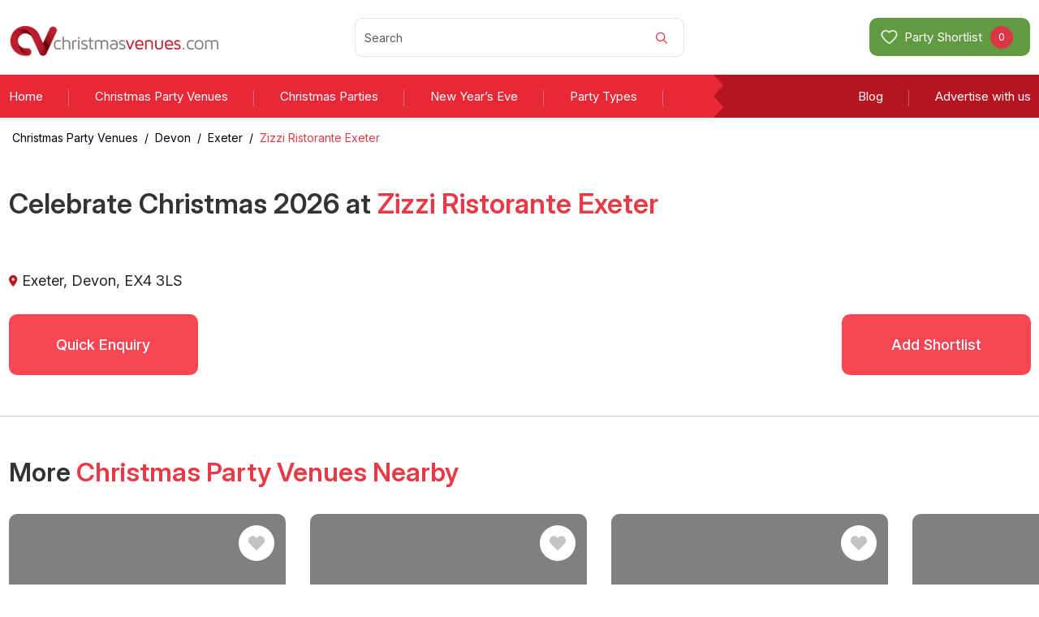

--- FILE ---
content_type: text/css; charset=UTF-8
request_url: https://www.christmasvenues.com/_next/static/css/dca731db00b5bc0e.css
body_size: 2120
content:
.svg-inline--fa,svg:not(:root).svg-inline--fa{overflow:visible}.svg-inline--fa{display:inline-block;font-size:inherit;height:1em;vertical-align:-.125em}.svg-inline--fa.fa-lg{vertical-align:-.225em}.svg-inline--fa.fa-w-1{width:.0625em}.svg-inline--fa.fa-w-2{width:.125em}.svg-inline--fa.fa-w-3{width:.1875em}.svg-inline--fa.fa-w-4{width:.25em}.svg-inline--fa.fa-w-5{width:.3125em}.svg-inline--fa.fa-w-6{width:.375em}.svg-inline--fa.fa-w-7{width:.4375em}.svg-inline--fa.fa-w-8{width:.5em}.svg-inline--fa.fa-w-9{width:.5625em}.svg-inline--fa.fa-w-10{width:.625em}.svg-inline--fa.fa-w-11{width:.6875em}.svg-inline--fa.fa-w-12{width:.75em}.svg-inline--fa.fa-w-13{width:.8125em}.svg-inline--fa.fa-w-14{width:.875em}.svg-inline--fa.fa-w-15{width:.9375em}.svg-inline--fa.fa-w-16{width:1em}.svg-inline--fa.fa-w-17{width:1.0625em}.svg-inline--fa.fa-w-18{width:1.125em}.svg-inline--fa.fa-w-19{width:1.1875em}.svg-inline--fa.fa-w-20{width:1.25em}.svg-inline--fa.fa-pull-left{margin-right:.3em;width:auto}.svg-inline--fa.fa-pull-right{margin-left:.3em;width:auto}.svg-inline--fa.fa-border{height:1.5em}.svg-inline--fa.fa-li{width:2em}.svg-inline--fa.fa-fw{width:1.25em}.fa-layers svg.svg-inline--fa{bottom:0;left:0;margin:auto;position:absolute;right:0;top:0}.fa-layers{display:inline-block;height:1em;position:relative;text-align:center;vertical-align:-.125em;width:1em}.fa-layers svg.svg-inline--fa{transform-origin:center center}.fa-layers-counter,.fa-layers-text{display:inline-block;position:absolute;text-align:center}.fa-layers-text{left:50%;top:50%;transform:translate(-50%,-50%);transform-origin:center center}.fa-layers-counter{background-color:#ff253a;border-radius:1em;box-sizing:border-box;color:#fff;height:1.5em;line-height:1;max-width:5em;min-width:1.5em;overflow:hidden;padding:.25em;right:0;text-overflow:ellipsis;top:0;transform:scale(.25);transform-origin:top right}.fa-layers-bottom-right{bottom:0;right:0;top:auto;transform:scale(.25);transform-origin:bottom right}.fa-layers-bottom-left{bottom:0;left:0;right:auto;top:auto;transform:scale(.25);transform-origin:bottom left}.fa-layers-top-right{right:0;top:0;transform:scale(.25);transform-origin:top right}.fa-layers-top-left{left:0;right:auto;top:0;transform:scale(.25);transform-origin:top left}.fa-lg{font-size:1.33333em;line-height:.75em;vertical-align:-.0667em}.fa-xs{font-size:.75em}.fa-sm{font-size:.875em}.fa-1x{font-size:1em}.fa-2x{font-size:2em}.fa-3x{font-size:3em}.fa-4x{font-size:4em}.fa-5x{font-size:5em}.fa-6x{font-size:6em}.fa-7x{font-size:7em}.fa-8x{font-size:8em}.fa-9x{font-size:9em}.fa-10x{font-size:10em}.fa-fw{text-align:center;width:1.25em}.fa-ul{list-style-type:none;margin-left:2.5em;padding-left:0}.fa-ul>li{position:relative}.fa-li{left:-2em;position:absolute;text-align:center;width:2em;line-height:inherit}.fa-border{border:.08em solid #eee;border-radius:.1em;padding:.2em .25em .15em}.fa-pull-left{float:left}.fa-pull-right{float:right}.fa.fa-pull-left,.fab.fa-pull-left,.fal.fa-pull-left,.far.fa-pull-left,.fas.fa-pull-left{margin-right:.3em}.fa.fa-pull-right,.fab.fa-pull-right,.fal.fa-pull-right,.far.fa-pull-right,.fas.fa-pull-right{margin-left:.3em}.fa-spin{animation:fa-spin 2s linear infinite}.fa-pulse{animation:fa-spin 1s steps(8) infinite}@keyframes fa-spin{0%{transform:rotate(0deg)}to{transform:rotate(1turn)}}.fa-rotate-90{-ms-filter:"progid:DXImageTransform.Microsoft.BasicImage(rotation=1)";transform:rotate(90deg)}.fa-rotate-180{-ms-filter:"progid:DXImageTransform.Microsoft.BasicImage(rotation=2)";transform:rotate(180deg)}.fa-rotate-270{-ms-filter:"progid:DXImageTransform.Microsoft.BasicImage(rotation=3)";transform:rotate(270deg)}.fa-flip-horizontal{-ms-filter:"progid:DXImageTransform.Microsoft.BasicImage(rotation=0, mirror=1)";transform:scaleX(-1)}.fa-flip-vertical{transform:scaleY(-1)}.fa-flip-both,.fa-flip-horizontal.fa-flip-vertical,.fa-flip-vertical{-ms-filter:"progid:DXImageTransform.Microsoft.BasicImage(rotation=2, mirror=1)"}.fa-flip-both,.fa-flip-horizontal.fa-flip-vertical{transform:scale(-1)}:root .fa-flip-both,:root .fa-flip-horizontal,:root .fa-flip-vertical,:root .fa-rotate-180,:root .fa-rotate-270,:root .fa-rotate-90{filter:none}.fa-stack{display:inline-block;height:2em;position:relative;width:2.5em}.fa-stack-1x,.fa-stack-2x{bottom:0;left:0;margin:auto;position:absolute;right:0;top:0}.svg-inline--fa.fa-stack-1x{height:1em;width:1.25em}.svg-inline--fa.fa-stack-2x{height:2em;width:2.5em}.fa-inverse{color:#fff}.sr-only{border:0;clip:rect(0,0,0,0);height:1px;margin:-1px;overflow:hidden;padding:0;position:absolute;width:1px}.sr-only-focusable:active,.sr-only-focusable:focus{clip:auto;height:auto;margin:0;overflow:visible;position:static;width:auto}.svg-inline--fa .fa-primary{fill:var(--fa-primary-color,currentColor);opacity:1;opacity:var(--fa-primary-opacity,1)}.svg-inline--fa .fa-secondary{fill:var(--fa-secondary-color,currentColor)}.svg-inline--fa .fa-secondary,.svg-inline--fa.fa-swap-opacity .fa-primary{opacity:.4;opacity:var(--fa-secondary-opacity,.4)}.svg-inline--fa.fa-swap-opacity .fa-secondary{opacity:1;opacity:var(--fa-primary-opacity,1)}.svg-inline--fa mask .fa-primary,.svg-inline--fa mask .fa-secondary{fill:#000}.fad.fa-inverse{color:#fff}.search-box_searchresultscon__JHacU{width:445px}.search-box_searchresultscon__JHacU,.search-box_searchscrolled__ErbYL{max-height:1000px;overflow-y:auto;background-color:#fff;position:absolute;z-index:90}.search-box_searchscrolled__ErbYL{top:38px;width:205px}.search-box_homesearchresultscon__L6dVZ{max-height:1000px;overflow-y:auto;background-color:#fff;position:absolute;z-index:90;max-width:542px;margin-top:-1px;border:1px solid #b72c2c}.search-box_blackout__ooyGs{box-shadow:0 0 0 99999px rgba(0,0,0,.5)}.search-box_searchLink__WqBOw{padding:10px 15px;display:block;font-size:14px;border-bottom:1px solid #d3d3d3;background-color:#fff;cursor:pointer}.search-box_searchLink__WqBOw:focus,.search-box_searchLink__WqBOw:hover{background-color:#d3d3d3}.search-box_navInput__j54YC{min-width:350px;border:1px solid #d0d0d0;font-size:12px;padding:10px;line-height:13px}.search-box_button__dUl_l{font-size:16px;float:left;width:20%;padding:5px 10px;background:#b5141f;color:#fff;border:1px solid grey;border-left:none;cursor:pointer}.search-box_searchicon__eisVJ{font-size:16px}.search-box_searchResultsHeader__NTuLp{background-color:#b5141f;color:#fff;padding:10px}.search-box_searchForm__47nup{display:contents}@media (max-width:692px){.search-box_navInput__j54YC{min-width:150px}}@media only screen and (max-width:600px){.search-box_searchBoxPadding__UxJjs{padding-top:0}}@media only screen and (max-width:806px){.search-box_homesearchresultscon__L6dVZ{top:34px}}@media only screen and (max-width:640px){.search-box_homesearchresultscon__L6dVZ{top:57px}}.form_bgimage__g0O1x{background-size:cover;background-image:url(/images/advertise.webp);min-height:200px}.form_para__2rPzd{margin-top:20px;margin-bottom:20px}.form_list__1BhBE{list-style-type:disc;margin-left:40px;color:#5a5959}.form_emailus__GNd6b{font-weight:bolder;text-decoration:underline}.form_submitButton__UjP59{color:#fff;padding:10px 50px;float:right}.form_formControl__m4OCE{padding-bottom:20px}.form_inputBox__wM9rP{border:1px solid #d0d0d0;padding:5px}.form_accommodationcontainer__pBEZR{width:150px;padding:5px}.form_textbox__5V3MD{border:1px solid #d0d0d0;width:100%;min-height:250px}.form_sendEnquiryButton__qrXzs{cursor:pointer;padding:15px 20px;display:inline-block}.form_alertclose__VfYWk,.form_alerttop__LQe4D,.form_sendEnquiryButton__qrXzs{background-color:#b5141f;color:#fff}.form_section__vcPMw{border:1px solid #d0d0d0}.form_sectionHeaderAlt__1pKQe,.form_sectionHeader__JLkWU{background-color:#e5e5e5;display:block;padding:5px 10px}.form_sectionHeaderAlt__1pKQe{background-color:#3a3a3a}.form_h2__fVd0o,.form_h2alt__iLeYd{display:inline-block;position:relative;margin-left:15px;top:-7px;font-weight:700;text-transform:uppercase;font-size:15px}.form_h2alt__iLeYd{color:#fff;top:auto;padding:8px 0}.form_circle__kJHzp{background-color:#b5141f;color:#fff;border-radius:100%;height:30px;width:30px;position:relative;display:inline-block;top:3px;margin-bottom:5px}.form_circle__kJHzp>span{font-size:14px;position:absolute;left:12px;top:6px}.form_calendarIcon__9mSl7{width:25px;height:18px;color:#d0d0d0;position:absolute;right:6px;top:7px}.form_inputlabel__3Oyu3{padding-top:5px}.form_venueTable__o_QP_{width:100%;text-align:left}.form_venueTable__o_QP_ thead{background-color:#f5f5f5}.form_venueTable__o_QP_ thead,.form_venueTable__o_QP_ tr{border-bottom:1px solid #e5e5e5}.form_venueTable__o_QP_ td{padding-top:10px;padding-bottom:10px}.form_venueOfInterest__NlGvG{background-color:#e5e5e5}.form_addToSendList__J5Hob{background-color:#b5141f;color:#fff;display:block;text-transform:uppercase;font-size:13px;padding:10px 15px 6px}.form_addToSendList__J5Hob span{margin-right:5px}.form_whathappensnextcell__21eoJ{border-bottom:1px solid #d0d0d0}.form_redborder__X1LUw{border:1px solid red!important}.form_button__zCpkY{background-color:#b5141f;color:#fff;padding:10px 20px}.form_floatRight___hBYj{float:right}

--- FILE ---
content_type: application/javascript; charset=UTF-8
request_url: https://www.christmasvenues.com/_next/static/chunks/pages/about-us-0c045e24d6be0be9.js
body_size: 768
content:
(self.webpackChunk_N_E=self.webpackChunk_N_E||[]).push([[8552,4431],{72879:function(e,s,t){(window.__NEXT_P=window.__NEXT_P||[]).push(["/about-us",function(){return t(28893)}])},54431:function(e,s,t){"use strict";t.r(s);var n=t(85893);t(67294);var r=t(9008),a=t.n(r);s.default=e=>{let{pageTitle:s,metaDescription:t,metaKeywords:r,canonicalUrl:i,ogimage:o}=e;return(0,n.jsxs)(a(),{children:[(0,n.jsx)("title",{children:s}),(0,n.jsx)("meta",{name:"viewport",content:"width=device-width"}),(0,n.jsx)("meta",{name:"description",content:t}),(0,n.jsx)("meta",{name:"keywords",content:r}),(0,n.jsx)("link",{rel:"canonical",href:i}),(0,n.jsx)("meta",{property:"og:image",content:o})]})}},28893:function(e,s,t){"use strict";t.r(s);var n=t(85893),r=t(36544),a=t(11163),i=t(41664),o=t.n(i),c=t(54431),u=t(25675),h=t.n(u),d=t(77229);s.default=e=>{let{setShortlistCount:s,numberOfShortlistedVenues:t}=e,i=(0,a.useRouter)(),u="https://www.christmasvenues.com".concat(i.asPath);return(0,n.jsxs)(r.default,{setShortlistCount:s,numberOfShortlistedVenues:t,children:[(0,n.jsx)(c.default,{pageTitle:"About Us | Find Out More on Christmasvenues.com",metaDescription:"Launched in 2009, Christmasvenues.com are part of the CYE Group family and are the UK’s leading Christmas party platform attracting over 65,500 unique visitors per month. We enable buyers to find the UK’s most exciting, and unique Christmas party locations from hotels, restaurants, bars, stadiums and unique event spaces.",metaKeywords:"About us,\xa0christmasvenues.com",canonicalUrl:u}),(0,n.jsxs)("div",{className:"homepagehero hide-overlay",children:[(0,n.jsx)(h(),{src:d.Z.banner.src,height:d.Z.banner.height,width:d.Z.banner.width,alt:"Banner",priority:!0,className:"background-image "}),(0,n.jsx)("div",{className:"container",children:(0,n.jsx)("div",{className:"banner-content",children:(0,n.jsx)("h1",{children:"About Us"})})})]}),(0,n.jsx)("div",{className:"main-content",children:(0,n.jsxs)("div",{className:"container",children:[(0,n.jsx)("h2",{children:"About Us"}),(0,n.jsxs)("div",{className:"row top-content",children:[(0,n.jsxs)("p",{children:["Launched in 2009, Christmasvenues.com are part of the"," ",(0,n.jsx)(o(),{href:"https://www.cye-group.com",children:(0,n.jsx)("u",{children:"CYE Group"})})," ","family and are the UK’s leading Christmas party platform attracting over 65,500 unique visitors per month. We enable buyers to find the UK’s most exciting, and unique Christmas party locations from hotels, restaurants, bars, stadiums and unique event spaces."]}),(0,n.jsx)("p",{children:" All party enquiries are sent directly to the venues, ensuring buyers receive the best possible price with no commission charged."}),(0,n.jsxs)("p",{children:["Christmas venue subscription rates start from just \xa3195 ex vat per annum. Find out more"," ",(0,n.jsx)(o(),{href:"/advertise",children:(0,n.jsx)("u",{children:"here"})})," ","on our subscription package."]})]})]})})]})}}},function(e){e.O(0,[8791,6544,2888,9774,179],function(){return e(e.s=72879)}),_N_E=e.O()}]);

--- FILE ---
content_type: application/javascript; charset=UTF-8
request_url: https://www.christmasvenues.com/_next/static/chunks/385-f0efa67e94750601.js
body_size: 4490
content:
"use strict";(self.webpackChunk_N_E=self.webpackChunk_N_E||[]).push([[385,8421,4431],{48865:function(e,s,t){var a=t(85893),r=t(41664),i=t.n(r);s.Z=e=>{let{items:s,isFromHero:t}=e;return(0,a.jsx)("ul",{className:"breadcrumb",children:s.map((e,r)=>(0,a.jsxs)("li",{children:[" ",(0,a.jsx)(i(),{rel:"dns-prefetch",href:e.link,children:(0,a.jsxs)("span",{className:t&&r===s.length-1?"red-item":"",style:{fontWeight:400},children:[e.text,"\xa0",(0,a.jsx)(a.Fragment,{children:r===s.length-1?null:" /"})]})})]},r))})}},86317:function(e,s,t){var a=t(85893);t(67294);var r=t(2947);t(37677),s.Z=e=>{let{noVenuesInLocation:s,subjectLine:t="Advertising enquiry",emailFor:i="advertise"}=e,n=e=>!!/^[a-zA-Z0-9._%+-]+@[a-zA-Z0-9.-]+\.[a-zA-Z]{2,}$/.test(e),l=e=>!!/^(\d{8,12})+$/.test(e),c=()=>{let e=[],s=document.getElementById("name"),t=document.getElementById("venueName"),a=document.getElementById("email"),r=document.getElementById("phone"),i=document.getElementById("details");return""===s.value.trim()?(s.classList.add("red-border"),e.push("Your name is required.")):s.classList.remove("red-border"),""===t.value.trim()?(t.classList.add("red-border"),e.push("Your venue name is required.")):t.classList.remove("red-border"),""===a.value.trim()?(a.classList.add("red-border"),e.push("Your email address is required.")):n(a.value.trim())?a.classList.remove("red-border"):(a.classList.add("red-border"),e.push("Please enter a valid email address.")),""===r.value.trim()?(r.classList.add("red-border"),e.push("Your phone number is required.")):l(r.value.trim())?r.classList.remove("red-border"):(r.classList.add("red-border"),e.push("Please enter a valid phone number.")),""===i.value.trim()?(i.classList.add("red-border"),e.push("Please enter your details.")):i.classList.remove("red-border"),0===e.length},d=async e=>{if(e.preventDefault(),!c())return;let t=new FormData;t.append("name",document.getElementById("name").value),t.append("venueName",document.getElementById("venueName").value),t.append("email",document.getElementById("email").value),t.append("phone",document.getElementById("phone").value),t.append("website",document.getElementById("website").value),t.append("details",document.getElementById("details").value),t.append("subjectLine",document.getElementById("subjectLine").value),t.append("emailFor",document.getElementById("emailFor").value);try{await fetch("".concat("https://christmasvenues-api.azurewebsites.net","/enquiry/advertise"),{method:"POST",body:t})}catch(e){}r.Am.success("Your enquiry was submitted successfully!"),document.getElementById("name").value="",s||(document.getElementById("venueName").value="",document.getElementById("website").value=""),document.getElementById("email").value="",document.getElementById("phone").value="",document.getElementById("details").value=""};return(0,a.jsxs)(a.Fragment,{children:[(0,a.jsx)(r.Ix,{position:"top-right",autoClose:3e3}),(0,a.jsx)("div",{className:"form-group",children:(0,a.jsx)("input",{type:"text",className:"form-control",placeholder:"Name",name:"name",id:"name"})}),s?null:(0,a.jsx)("div",{className:"form-group",children:(0,a.jsx)("input",{type:"text",className:"form-control",placeholder:"Venue Name",name:"venueName",id:"venueName"})}),(0,a.jsx)("div",{className:"form-group",children:(0,a.jsx)("input",{type:"email",className:"form-control",placeholder:"Email",name:"email",id:"email",autoComplete:"off"})}),(0,a.jsx)("div",{className:"form-group",children:(0,a.jsx)("input",{type:"text",className:"form-control",placeholder:"Phone",name:"phone",id:"phone",autoComplete:"off"})}),s?null:(0,a.jsx)("div",{className:"form-group",children:(0,a.jsx)("input",{type:"text",className:"form-control",placeholder:"Website",name:"website",id:"website"})}),(0,a.jsx)("div",{className:"form-group",children:(0,a.jsx)("textarea",{className:"form-control",rows:4,placeholder:"Your Details",name:"details",id:"details"})}),(0,a.jsx)("input",{name:"subjectLine",id:"subjectLine",value:t,type:"hidden"}),(0,a.jsx)("input",{name:"emailFor",id:"emailFor",value:i,type:"hidden"}),(0,a.jsx)("button",{type:"button",className:"btn-primary mw-100",onClick:e=>d(e),children:"Submit"}),(0,a.jsx)("style",{children:"\n                .red-border {\n                  border: 1px solid red;\n                }\n                .form-group {\n                  margin-bottom: 1rem;\n                }\n                .form-control {\n                  width: 100%;\n                  padding: 0.5rem;\n                  border-radius: 4px;\n                  border: 1px solid #ccc;\n                }\n            "})]})}},54431:function(e,s,t){t.r(s);var a=t(85893);t(67294);var r=t(9008),i=t.n(r);s.default=e=>{let{pageTitle:s,metaDescription:t,metaKeywords:r,canonicalUrl:n,ogimage:l}=e;return(0,a.jsxs)(i(),{children:[(0,a.jsx)("title",{children:s}),(0,a.jsx)("meta",{name:"viewport",content:"width=device-width"}),(0,a.jsx)("meta",{name:"description",content:t}),(0,a.jsx)("meta",{name:"keywords",content:r}),(0,a.jsx)("link",{rel:"canonical",href:n}),(0,a.jsx)("meta",{property:"og:image",content:l})]})}},68421:function(e,s,t){t.r(s);var a=t(85893),r=t(77229),i=t(64189),n=t(67294),l=t(11163);t(5152);var c=t(25675),d=t.n(c),o=t(82434),h=t(48865);s.default=e=>{let{p:s,isTag:t,name:c,numberOfVenues:m,text:u="Let's get the party started...",searchFor:p="venues",show:x,type:v,height:j,breadcrumbItems:g=[]}=e,y=(0,l.useRouter)(),[f,b]=(0,n.useState)([]),[N,w]=(0,n.useState)(-1),[E,I]=(0,n.useState)(!1);(0,n.useEffect)(()=>{f.flat().length>0?w(0):w(-1)},[f]);let k=async e=>{if(40!==e.keyCode&&38!==e.keyCode&&13!==e.keyCode){let s=(0,i.Z)(b);return await s(e)}B(e)},B=e=>{40===e.keyCode?L(1):38===e.keyCode?L(-1):13===e.keyCode&&C()},L=e=>{var s,t;let a=f.flat().filter(e=>null!==e);if(0===a.length)return;if(N>=0){let e=null!==(s=a[N].Row)&&void 0!==s?s:a[N].id,t=document.getElementById("searchListID_"+e);t&&t.classList.remove("active")}let r=N+e;r<0&&(r=a.length-1),r>=a.length&&(r=0),w(r);let i=null!==(t=a[r].Row)&&void 0!==t?t:a[r].id,n=document.getElementById("searchListID_"+i);n&&n.classList.add("active")},C=()=>{let e=f.flat().filter(e=>null!==e);if(N>=0&&N<e.length){let i=e[N];var s,t=null!==(s=i.id)&&void 0!==s?s:i.Row,a=document.getElementById("searchListID_"+t);if(a){var r=a.querySelector(".searchBoxLink").href;I(!1),w(-1),window.location.href=r}else console.warn("Element with ID searchListID_".concat(t," not found."))}},Z=e=>{null!=e&&null!=e.relatedTarget&&null!=y&&void 0!=y&&null!=e.relatedTarget.href&&y.push(e.relatedTarget.href,e.relatedTarget.href,{shallow:!1}),I(!E)},S="string"==typeof c?c.split(":").join(":\n"):c;return(0,a.jsxs)("div",{className:"homepagehero ".concat(j?"locationpage":"homepagehero"," ").concat(t?"homepagehero":"hide-overlay is-tag"),children:[(0,a.jsx)(d(),{src:v,alt:"",priority:!0,className:"background-image",fill:!0}),(0,a.jsxs)("div",{className:"container",children:[(0,a.jsx)(h.Z,{items:g}),(0,a.jsxs)("div",{className:"banner-content home-banner",children:[(0,a.jsx)("h1",{style:{whiteSpace:"pre-wrap"},children:S}),t&&(0,a.jsx)("p",{className:"text-center",children:s}),x?(0,a.jsx)(a.Fragment,{}):(0,a.jsxs)(a.Fragment,{children:[!t&&(0,a.jsxs)("h2",{children:[" ",u]}),(0,a.jsx)("div",{className:"search-filter bg-white",children:(0,a.jsxs)("form",{method:"get",action:"/search",onSubmit:e=>{e.preventDefault()},children:[(0,a.jsx)("div",{className:"d-flex search-mob",children:(0,a.jsxs)("div",{className:"form-group inputbox",children:[(0,a.jsxs)("label",{htmlFor:"q",children:[(0,a.jsx)("span",{children:(0,a.jsx)(d(),{className:"location-icon",height:r.Z.location.height,width:r.Z.location.width,src:r.Z.location.src,alt:"Edit"})})," Location"]}),(0,a.jsx)("input",{autoComplete:"off",name:"q",id:"q",onBlur:Z,onFocus:Z,onKeyUp:k,className:"pl-2 h-10 mr-4 text-sm w-full",type:"text",placeholder:"Search by city, county or postcode..."}),(0,a.jsx)(o.Z,{className:"mt-4",containerClass:"home",showResults:E,searchResults:f})]})}),(0,a.jsx)("div",{className:"search-mob-button p-lg-0 p-md-5 p-5 p-sm-5",children:(0,a.jsx)("button",{className:"btn-primary me-lg-0 me-md-5 me-5 me-sm-5 search-button bg-danger",type:"submit",children:"Search"})})]})})]})]})]})]})}},2714:function(e,s,t){var a=t(85893),r=t(67814),i=t(41664),n=t.n(i),l=t(67294),c=t(86317);s.Z=e=>{let{location:s,countySeoUrl:t,countyName:i,countyPage:d}=e,[o,h]=(0,l.useState)(20),m=e=>{h(parseInt(e.target.value))};var u=" Christmas parties "+new Date().getFullYear()+" "+(s?s.charAt(0).toUpperCase()+s.slice(1):"");return(0,a.jsxs)("div",{children:[(0,a.jsx)("h1",{children:u}),(0,a.jsx)("div",{className:"mt-8",children:(0,a.jsx)(r.G,{style:{width:"100px",height:"100px",color:"#BE1522",marginTop:"-2px",marginRight:"5px"},className:"text-xs",icon:["fal","telescope"]})}),(0,a.jsx)("h2",{children:"We don't currently have any venues here, but watch this space!"}),d?(0,a.jsx)("div",{children:(0,a.jsxs)("p",{children:["Back to"," ",(0,a.jsx)(n(),{href:"/christmas-party-venues/",children:(0,a.jsx)("span",{className:"red-text font-bold",children:"all party venues."})})," ","results."]})}):(0,a.jsxs)("div",{children:[(0,a.jsxs)("h2",{children:["Search a",(0,a.jsxs)("select",{onChange:e=>m(e),defaultValue:20,children:[(0,a.jsx)("option",{value:5,children:"5 mile"}),(0,a.jsx)("option",{value:10,children:"10 mile"}),(0,a.jsx)("option",{value:20,children:"20 mile"}),(0,a.jsx)("option",{value:30,children:"30 mile"}),(0,a.jsx)("option",{value:40,children:"40 mile"}),(0,a.jsx)("option",{value:50,children:"50 mile"}),(0,a.jsx)("option",{value:80,children:"80 mile"}),(0,a.jsx)("option",{value:100,children:"100 mile"})]}),"radius from this location to find venues that are near?"]}),(0,a.jsx)(n(),{href:"/search?q=".concat(s,"&radius=").concat(o),children:(0,a.jsx)("span",{rel:"nofollow",children:"SEARCH"})}),(0,a.jsx)("h2",{children:"Or contact one of our Xmas party experts for help in finding your perfect venue? "}),(0,a.jsx)(c.Z,{noVenuesInLocation:!0,actionUrl:"".concat("https://christmasvenues-api.azurewebsites.net","/enquiry/advertise"),subjectLine:"No venues in this location: ".concat(s),emailFor:"askexperts"}),(0,a.jsxs)("p",{children:["Back to"," ",(0,a.jsx)(n(),{href:"/christmas-party-venues/".concat(t),children:(0,a.jsx)("span",{children:i})})," ","results."]})]})]})}},49281:function(e,s,t){t.d(s,{Z:function(){return h}});var a=t(85893),r=t(67294),i=t(77229),n=t(41664),l=t.n(n),c=t(25675),d=t.n(c),o=e=>{let{party:s,type:t}=e,r="";try{r=JSON.parse('"'.concat(s,'"'))}catch(e){r=s}return(0,a.jsx)("div",{className:"party-description mt-4",children:(0,a.jsx)("div",{className:"row",style:{color:t?"white":"#757575",fontSize:"15px"},children:(0,a.jsx)("div",{dangerouslySetInnerHTML:{__html:r}})})})},h=e=>{let{h2:s,span:t,exclusive:n,h22Shareddata:c,color:h,isAccess:m,countyname:u,VenuesListContent:p=[],Venuesdescriptions:x=[]}=e,[v,j]=(0,r.useState)(""),[g,y]=(0,r.useState)(""),[f,b]=(0,r.useState)(!1),N=(0,a.jsxs)(a.Fragment,{children:[s," ",t,(0,a.jsx)("span",{children:c})]});if((0,r.useEffect)(()=>{var e,s,t,a;p.length>0?(j((null===(e=p[0])||void 0===e?void 0:e.sharedPartyText)||""),y((null===(s=p[0])||void 0===s?void 0:s.exclusivePartyText)||"")):x.length>0&&(j((null===(t=x[0])||void 0===t?void 0:t.shareddescription)||""),y((null===(a=x[0])||void 0===a?void 0:a.exclusivedescription)||"")),b(!0)},[p,x]),!f)return null;let w="Exclusive ".concat(t," ").concat(c);return(0,a.jsxs)("div",{className:m?"list-view bg-transparent":"most-popularb list-pt-0",children:[h?(0,a.jsx)("div",{className:"shared-christmas-party green-block mt-5",children:(0,a.jsx)("div",{className:"container",children:(0,a.jsxs)("div",{className:"row",children:[(0,a.jsx)("div",{className:"col-sm-6",children:(0,a.jsxs)("div",{className:"shared-sec",children:[(0,a.jsxs)("h2",{children:[s,(0,a.jsxs)("span",{children:[" ",t]}),c]}),(0,a.jsxs)("p",{className:"bg-transparent text-dark opacity-75",children:["Joint Christmas celebrations are soaring in popularity, with top-tier venues offering unbeatable experiences in ",c," at a fraction of the cost of private hire. Classics like Secret Santa and Christmas Jumper parties never go out of style, or why not indulge in luxury fine dining accompanied by live entertainment? Spice up your corporate festive party with seasonal favourites like Winter Wonderland-themed nights and masquerade balls; guaranteed to get your guests feeling festive. Joining party nights in ",c," is a fantastic way to get your co-workers, friends, members, organisation, or society together for an unforgettable celebration."]}),(0,a.jsx)("p",{className:"bg-transparent text-dark opacity-75",children:"Book a shared Christmas party now!"}),(0,a.jsx)(l(),{href:"/party-search/christmas-parties",className:h?"btn-primary btn-col bg-danger w-50":"btn-primary btn-col",children:"Explore Shared Parties"})]})}),(0,a.jsx)("div",{className:"col-sm-6",children:(0,a.jsx)("span",{className:"party-img-1",children:(0,a.jsx)("em",{children:(0,a.jsx)(d(),{src:i.Z.sharedimg.src,alt:"parties",height:i.Z.parties.height,width:i.Z.parties.width})})})})]})})}):(0,a.jsx)("div",{className:"shared-christmas-party",children:(0,a.jsx)("div",{className:"container",children:(0,a.jsxs)("div",{className:"row",children:[(0,a.jsxs)("div",{className:"col-sm-6",children:[(0,a.jsx)("h2",{children:N}),(0,a.jsx)(o,{party:v})]}),(0,a.jsx)("div",{className:"col-sm-6",children:(0,a.jsx)("span",{className:"party-img",children:(0,a.jsx)("em",{children:(0,a.jsx)(d(),{src:i.Z.sharedimg.src,alt:"parties",height:i.Z.parties.height,width:i.Z.parties.width})})})})]})})}),h?(0,a.jsx)("div",{className:"shared-christmas-party party-two green-box",children:(0,a.jsx)("div",{className:"container",children:(0,a.jsxs)("div",{className:"row",children:[(0,a.jsx)("div",{className:"col-sm-6 order",children:(0,a.jsx)("span",{className:"party-img-2",children:(0,a.jsx)("em",{children:(0,a.jsx)(d(),{src:i.Z.exclusiveimg.src,alt:"parties",height:i.Z.parties.height,width:i.Z.parties.width})})})}),(0,a.jsx)("div",{className:"col-sm-6 ",children:(0,a.jsxs)("div",{className:"pl",children:[(0,a.jsx)("h2",{children:n}),(0,a.jsxs)("h3",{className:"text-white",children:["Private Christmas party options allow you to create a festive celebration that’s perfect for your people. Whether planning a corporate event or a cosy get-together with loved ones, you’re spoilt for choice with the wide selection of exclusive party venues available for Christmas celebrations in ",c,"."]}),(0,a.jsx)("p",{className:"bg-transparent text-white opacity-75",children:"Get inspired from our hand-picked range of amazing event spaces and Christmas party packages. From unique activities and alternative Christmas party ideas to festive favourites like winter-themed nights and Christmas lunches, booking the perfect festive party venue has never been easier."}),(0,a.jsx)(l(),{href:"/party-search/christmas-parties",className:"btn-primary btn-col text-danger w-50",children:"Explore Exclusive Parties"})]})})]})})}):(0,a.jsx)("div",{className:"shared-christmas-party party-two",children:(0,a.jsx)("div",{className:"container",children:(0,a.jsxs)("div",{className:"row",children:[(0,a.jsx)("div",{className:"col-sm-6 order",children:(0,a.jsx)("span",{className:"party-img",children:(0,a.jsx)("em",{children:(0,a.jsx)(d(),{src:i.Z.exclusiveimg.src,alt:"parties",height:i.Z.parties.height,width:i.Z.parties.width})})})}),(0,a.jsx)("div",{className:"col-sm-6 ",children:(0,a.jsxs)("div",{className:"pl",children:[(0,a.jsx)("h2",{children:w}),(0,a.jsx)(o,{party:g,type:!0})]})})]})})})]})}}}]);

--- FILE ---
content_type: application/javascript; charset=UTF-8
request_url: https://www.christmasvenues.com/_next/static/chunks/6544-c98d84f0277bc254.js
body_size: 18886
content:
(self.webpackChunk_N_E=self.webpackChunk_N_E||[]).push([[6544],{7085:function(A,e,a){"use strict";var t=a(85893),i=a(67294),g=a(18357);e.Z=A=>{let{src:e,alt:a,className:s}=A,[l,h]=(0,g.YD)(),[r,n]=(0,i.useState)(null),[c,o]=(0,i.useState)(null);return(0,i.useEffect)(()=>{h&&(n(e),o(a))},[h,e]),(0,t.jsx)(t.Fragment,{children:e&&a&&(0,t.jsx)("img",{ref:l,src:r,alt:c,className:s})})}},82434:function(A,e,a){"use strict";a.d(e,{Z:function(){return n}});var t=a(85893),i=a(27126),g=a.n(i),s=a(67294),l=a(41664),h=a.n(l),r=A=>{let{searchResults:e,index:a,header:i,clickEnabled:s}=A,l=A=>{s&&!A.includes("undefined")&&(window.location.href=A)},r=A=>{let a;let t=A&&A.County?A.County.toLowerCase().replace(/\s+/g,"-"):"",g=A&&A.City?A.City.toLowerCase().replace(/\s+/g,"-"):"";switch(i){case"Counties":a="/christmas-party-venues/".concat(A.SeoUrl);break;case"Cities":a="/christmas-party-venues/".concat(A.CountySeoUrl,"/").concat(A.CitySeoUrl);break;case"Party Venues":a="/christmas-party-venue/".concat(t,"/").concat("wokingham"===g?"reading":g,"/").concat(A.SeoUrl);break;case"Xmas Parties":a="/party/".concat(A.EventId,"/").concat(A.SeoUrl);break;case"Postcode":a="/search?q=".concat(e[4][0])}return a},n=A=>"".concat(null!=A.Row?A.Row:A.id),c=A=>{let a;let t="Wokingham"===A.City?"Reading":A.City;switch(i){case"Counties":a="".concat(A.Name);break;case"Cities":a="".concat(A.City,", ").concat(A.County);break;case"Party Venues":a="".concat(A.Name,", ").concat(t,", ").concat(A.County,", ").concat(A.PostCode);break;case"Xmas Parties":a="".concat(A.Name," at ").concat(A.VenueName);break;case"Postcode":a="".concat(e[4][0])}return a};return(0,t.jsx)(t.Fragment,{children:e[a].length>0&&(0,t.jsxs)("li",{tabIndex:-1,style:{listStyle:"none",padding:"0px"},children:[e[a].length>0?(0,t.jsx)("div",{className:g().searchResultsHeader,children:i}):null,(0,t.jsx)("ul",{id:"".concat(i.toLowerCase().replace(" ","-"),"-results"),tabIndex:-1,style:{listStyle:"none",padding:"0px"},children:e[a].map((A,e)=>(0,t.jsx)("li",{tabIndex:-1,className:"liclassForSearch",id:"searchListID_".concat(n(A)),onTouchEndCapture:()=>l(r(A)),children:(0,t.jsx)(h(),{className:"searchBoxLink",href:r(A),style:{color:"#333333",textDecoration:"none"},children:(0,t.jsx)("span",{className:g().searchLink,children:c(A)})})},e))})]})})},n=A=>{let{showResults:e,searchResults:a,containerClass:i,scrolled:l}=A,[h,n]=(0,s.useState)(!0);return(0,t.jsx)(t.Fragment,{children:e&&a.length>0&&(0,t.jsx)("div",{onTouchMove:()=>{n(!1)},onTouchEnd:()=>{n(!0)},id:"navigationInput",className:"removesearchspace ".concat(a[5]&&1===a[5].length?"displaylength":"","  ").concat(i.includes("home")?g().homesearchresultscon:l?g().searchscrolled:g().searchresultscon," search-box"),children:(0,t.jsxs)("ul",{tabIndex:0,style:{listStyle:"none",padding:"0px"},children:[(0,t.jsx)(r,{searchResults:a,index:0,header:"Counties",clickEnabled:h}),(0,t.jsx)(r,{searchResults:a,index:1,header:"Cities",clickEnabled:h}),(0,t.jsx)(r,{searchResults:a,index:2,header:"Party Venues",clickEnabled:h}),(0,t.jsx)(r,{searchResults:a,index:3,header:"Xmas Parties",clickEnabled:h}),(0,t.jsx)(r,{searchResults:a,index:4,header:"Postcode",clickEnabled:h})]})})})}},77229:function(A,e,a){"use strict";a.d(e,{Z:function(){return i}});var t={src:"/_next/static/media/x-twitter.54cc85b7.png",height:22,width:22,blurDataURL:"[data-uri]",blurWidth:8,blurHeight:8},i={plane:{src:"/_next/static/media/paper-plane.1a42c2fc.png",height:15,width:16,blurDataURL:"[data-uri]",blurWidth:8,blurHeight:8},square:{src:"/_next/static/media/arrow-up-right-from-square.82e82678.png",height:15,width:16,blurDataURL:"[data-uri]",blurWidth:8,blurHeight:8},location:{src:"/_next/static/media/location-dot.59c2f88d.png",height:14,width:11,blurDataURL:"[data-uri]",blurWidth:6,blurHeight:8},location1:{src:"/_next/static/media/location.08a09791.png",height:15,width:12,blurDataURL:"[data-uri]",blurWidth:6,blurHeight:8},users:{src:"/_next/static/media/users.297b4431.png",height:14,width:18,blurDataURL:"[data-uri]",blurWidth:8,blurHeight:6},usersIcon:{src:"/_next/static/media/user-secret.f025216e.png",height:16,width:14,blurDataURL:"[data-uri]",blurWidth:7,blurHeight:8},Product:{src:"/_next/static/media/pro-img.54b55942.jpg",height:232,width:419,blurDataURL:"[data-uri]",blurWidth:8,blurHeight:4},heart:{src:"/_next/static/media/icons8-heart-2321.8a15ad8b.png",height:21,width:23,blurDataURL:"[data-uri]",blurWidth:8,blurHeight:7},load:{src:"/_next/static/media/arrow-down.e449dee4.png",height:18,width:14,blurDataURL:"[data-uri]",blurWidth:6,blurHeight:8},parties:{src:"/_next/static/media/shared-parties.ddb5e9d0.jpg",height:574,width:864,blurDataURL:"[data-uri]",blurWidth:8,blurHeight:5},plus:{src:"/_next/static/media/plus.eb2bece8.png",height:22,width:20,blurDataURL:"[data-uri]",blurWidth:7,blurHeight:8},minus:{src:"/_next/static/media/minus.4dee7966.png",height:22,width:20,blurDataURL:"[data-uri]",blurWidth:7,blurHeight:8},help:{src:"/_next/static/media/help.c49edcf3.jpg",height:555,width:676,blurDataURL:"[data-uri]",blurWidth:8,blurHeight:7},map:{src:"/_next/static/media/map.a3df302b.jpg",height:643,width:1367,blurDataURL:"[data-uri]",blurWidth:8,blurHeight:4},Product1:{src:"/_next/static/media/grid-pro-img.d93de40a.jpg",height:289,width:273,blurDataURL:"[data-uri]",blurWidth:8,blurHeight:8},snowflake:{src:"/_next/static/media/snowflake.e73d6e75.png",height:349,width:343,blurDataURL:"[data-uri]",blurWidth:8,blurHeight:8},Cal:{src:"/_next/static/media/calendar-days.d3495c56.png",height:21,width:18,blurDataURL:"[data-uri]",blurWidth:7,blurHeight:8},img2:{src:"/_next/static/media/image02.5e49d9ff.jpg",height:270,width:677,blurDataURL:"[data-uri]",blurWidth:8,blurHeight:3},img1:{src:"/_next/static/media/image01.87c9cc7b.jpg",height:257,width:644,blurDataURL:"[data-uri]",blurWidth:8,blurHeight:3},img3:{src:"/_next/static/media/Afternoon-tea.57da3dbf.jpg",height:262,width:444,blurDataURL:"[data-uri]",blurWidth:8,blurHeight:5},img4:{src:"/_next/static/media/image04.96fb6954.jpg",height:262,width:444,blurDataURL:"[data-uri]",blurWidth:8,blurHeight:5},img5:{src:"/_next/static/media/image05.7246965c.jpg",height:247,width:418,blurDataURL:"[data-uri]",blurWidth:8,blurHeight:5},img6:{src:"/_next/static/media/img6.e63c98e9.jpg",height:231,width:321,blurDataURL:"[data-uri]",blurWidth:8,blurHeight:6},img8:{src:"/_next/static/media/img8.7157a7bd.jpg",height:245,width:682,blurDataURL:"[data-uri]",blurWidth:8,blurHeight:3},martini:{src:"/_next/static/media/martini-glass-citrus.ddc35c5a.png",height:26,width:30,blurDataURL:"[data-uri]",blurWidth:8,blurHeight:7},music:{src:"/_next/static/media/music.b67f8339.png",height:26,width:26,blurDataURL:"[data-uri]",blurWidth:8,blurHeight:8},turntable:{src:"/_next/static/media/turntable.9301a404.png",height:26,width:30,blurDataURL:"[data-uri]",blurWidth:8,blurHeight:7},plate:{src:"/_next/static/media/plate-utensils.7b69db46.png",height:26,width:34,blurDataURL:"[data-uri]",blurWidth:8,blurHeight:6},tamale:{src:"/_next/static/media/tamale.8388b137.png",height:26,width:18,blurDataURL:"[data-uri]",blurWidth:6,blurHeight:8},hanger:{src:"/_next/static/media/clothes-hanger.e1d3e5c1.png",height:26,width:34,blurDataURL:"[data-uri]",blurWidth:8,blurHeight:6},card:{src:"/_next/static/media/address-card.459e72c5.png",height:26,width:30,blurDataURL:"[data-uri]",blurWidth:8,blurHeight:7},table:{src:"/_next/static/media/table-list.cfad224e.png",height:26,width:26,blurDataURL:"[data-uri]",blurWidth:8,blurHeight:8},arrow1:{src:"/_next/static/media/arrow-down1.9fbd5ea0.png",height:16,width:12,blurDataURL:"[data-uri]",blurWidth:6,blurHeight:8},download:{src:"/_next/static/media/download.19711505.png",height:16,width:16,blurDataURL:"[data-uri]",blurWidth:8,blurHeight:8},rightArrow:{src:"/_next/static/media/right-arrow.bd7c3bb0.png",height:33,width:36,blurDataURL:"[data-uri]",blurWidth:8,blurHeight:7},Cal1:{src:"/_next/static/media/calendar1.ba0a854e.png",height:15,width:14,blurDataURL:"[data-uri]",blurWidth:7,blurHeight:8},share:{src:"/_next/static/media/share-alt.8a6f8368.png",height:22,width:20,blurDataURL:"[data-uri]",blurWidth:7,blurHeight:8},envelope:{src:"/_next/static/media/envelope1.9ae8a1c6.png",height:32,width:32,blurDataURL:"[data-uri]",blurWidth:8,blurHeight:8},google:{src:"/_next/static/media/google.3f4432f0.png",height:22,width:22,blurDataURL:"[data-uri]",blurWidth:8,blurHeight:8},facebook:{src:"/_next/static/media/facebook.dcb1667d.png",height:22,width:22,blurDataURL:"[data-uri]",blurWidth:8,blurHeight:8},twitter:t,phone:{src:"/_next/static/media/phone.b1907f74.png",height:22,width:22,blurDataURL:"[data-uri]",blurWidth:8,blurHeight:8},enquires:{src:"/_next/static/media/party-img.eaf15068.png",height:426,width:681,blurDataURL:"[data-uri]",blurWidth:8,blurHeight:5},envelope1:{src:"/_next/static/media/envelope-w.3d21d8f4.png",height:22,width:22,blurDataURL:"[data-uri]",blurWidth:8,blurHeight:8},thumbImg:{src:"/_next/static/media/thumb9.2abe9142.png",height:486,width:809,blurDataURL:"[data-uri]",blurWidth:8,blurHeight:5},thumbImg1:{src:"/_next/static/media/location003.4fe791f6.webp",height:410,width:328,blurDataURL:"[data-uri]",blurWidth:6,blurHeight:8},mobimg1:{src:"/_next/static/media/mobimg001.62b27e48.webp",height:419,width:333,blurDataURL:"[data-uri]",blurWidth:6,blurHeight:8},twitter:t,logo:{src:"/_next/static/media/logo.fec26b96.png",height:54,width:251,blurDataURL:"[data-uri]",blurWidth:8,blurHeight:2},logo2:{src:"/_next/static/media/xmas-logo.cb1744cb.webp",height:628,width:3823,blurDataURL:"[data-uri]",blurWidth:8,blurHeight:1},search:{src:"/_next/static/media/search.27bb7d0b.png",height:14,width:14,blurDataURL:"[data-uri]",blurWidth:8,blurHeight:8},facebookw:{src:"/_next/static/media/facebook-w.d3eaff2b.png",height:17,width:17,blurDataURL:"[data-uri]",blurWidth:8,blurHeight:8},googlew:{src:"/_next/static/media/google-w.2d42072c.png",height:17,width:17,blurDataURL:"[data-uri]",blurWidth:8,blurHeight:8},twitterw:{src:"/_next/static/media/x-twitter-w.01697fbf.png",height:17,width:17,blurDataURL:"[data-uri]",blurWidth:8,blurHeight:8},linkedinw:{src:"/_next/static/media/linkedin-w.be7314cb.png",height:17,width:15,blurDataURL:"[data-uri]",blurWidth:7,blurHeight:8},peoplegroup:{src:"/_next/static/media/people-group.a010d347.png",height:42,width:48,blurDataURL:"[data-uri]",blurWidth:8,blurHeight:7},forkknife:{src:"/_next/static/media/fork-knife.c0408ee5.png",height:42,width:46,blurDataURL:"[data-uri]",blurWidth:8,blurHeight:7},mughot:{src:"/_next/static/media/mug-hot.19f3c111.png",height:42,width:42,blurDataURL:"[data-uri]",blurWidth:8,blurHeight:8},crown:{src:"/_next/static/media/crown.46ae666d.png",height:42,width:46,blurDataURL:"[data-uri]",blurWidth:8,blurHeight:7},partyhorn:{src:"/_next/static/media/party-horn.5400754c.png",height:42,width:42,blurDataURL:"[data-uri]",blurWidth:8,blurHeight:8},chevrondown:{src:"/_next/static/media/chevron-down.03b69ccd.png",height:16,width:16,blurDataURL:"[data-uri]",blurWidth:8,blurHeight:8},phone1:{src:"/_next/static/media/phone-r.d2cdebd5.png",height:15,width:15,blurDataURL:"[data-uri]",blurWidth:8,blurHeight:8},envelope2:{src:"/_next/static/media/envelope-r.d081a056.png",height:15,width:15,blurDataURL:"[data-uri]",blurWidth:8,blurHeight:8},banner:{src:"/_next/static/media/banner.18e518fa.jpg",height:671,width:1920,blurDataURL:"[data-uri]",blurWidth:8,blurHeight:3},festivelunch:{src:"/_next/static/media/festive-lunch.e6f4f891.jpg",height:1413,width:2120,blurDataURL:"[data-uri]",blurWidth:8,blurHeight:5},newBanner:{src:"/_next/static/media/new_banner.0fdb43c1.jpg",height:3844,width:5956,blurDataURL:"[data-uri]",blurWidth:8,blurHeight:5},defaultXmas:{src:"/_next/static/media/default-xmas.072a1bab.jpg",height:333,width:500,blurDataURL:"[data-uri]",blurWidth:8,blurHeight:5},location01:{src:"/_next/static/media/location001.9bd42752.webp",height:411,width:677,blurDataURL:"[data-uri]",blurWidth:8,blurHeight:5},location02:{src:"/_next/static/media/location002.9c6cea33.webp",height:410,width:328,blurDataURL:"[data-uri]",blurWidth:6,blurHeight:8},Location04:{src:"/_next/static/media/location004.1bd8b0e0.webp",height:376,width:293,blurDataURL:"[data-uri]",blurWidth:6,blurHeight:8},Location05:{src:"/_next/static/media/location005.d5e94a56.webp",height:376,width:293,blurDataURL:"[data-uri]",blurWidth:6,blurHeight:8},location06:{src:"/_next/static/media/location006.201d2189.webp",height:419,width:677,blurDataURL:"[data-uri]",blurWidth:8,blurHeight:5},mobimg06:{src:"/_next/static/media/mobimg006.5ac7cd02.webp",height:419,width:333,blurDataURL:"[data-uri]",blurWidth:6,blurHeight:8},imgpn01:{src:"/_next/static/media/img1.9450c8b9.jpg",height:461,width:1337,blurDataURL:"[data-uri]",blurWidth:8,blurHeight:3},imgpn03:{src:"/_next/static/media/img3.52390513.jpg",height:231,width:320,blurDataURL:"[data-uri]",blurWidth:8,blurHeight:6},imgpn04:{src:"/_next/static/media/img4.120abf57.jpg",height:492,width:321,blurDataURL:"[data-uri]",blurWidth:5,blurHeight:8},imgpn05:{src:"/_next/static/media/img5.9d3a2ab3.jpg",height:231,width:669,blurDataURL:"[data-uri]",blurWidth:8,blurHeight:3},mimage01:{src:"/_next/static/media/mobimg001.26b458e1.jpg",height:362,width:327,blurDataURL:"[data-uri]",blurWidth:7,blurHeight:8},mimage02:{src:"/_next/static/media/mobimg002.68ac5e0b.jpg",height:1001,width:904,blurDataURL:"[data-uri]",blurWidth:7,blurHeight:8},mobimg3:{src:"/_next/static/media/mobimg003.2a694413.jpg",height:130,width:688,blurDataURL:"[data-uri]",blurWidth:8,blurHeight:2},mobimg4:{src:"/_next/static/media/mobimg004.70ff5c34.jpg",height:247,width:904,blurDataURL:"[data-uri]",blurWidth:8,blurHeight:2},mobimg5:{src:"/_next/static/media/mobimg005.acff81fd.jpg",height:130,width:688,blurDataURL:"[data-uri]",blurWidth:8,blurHeight:2},notextlogo:{src:"/_next/static/media/no-text-logo.09cf27b6.webp",height:105,width:168,blurDataURL:"[data-uri]",blurWidth:8,blurHeight:5},exclusiveimg:{src:"/_next/static/media/exclusive-xmas-party-1.1e2f634e.webp",height:3840,width:5760,blurDataURL:"[data-uri]",blurWidth:8,blurHeight:5},sharedimg:{src:"/_next/static/media/shared-party-1.8a4e638a.webp",height:1414,width:2121,blurDataURL:"[data-uri]",blurWidth:8,blurHeight:5},mobimg002:{src:"/_next/static/media/mobimg002.a2313fe7.webp",height:371,width:297,blurDataURL:"[data-uri]",blurWidth:6,blurHeight:8},whitelogo:{src:"/_next/static/media/White-layered.107e2b0d.png",height:48,width:72,blurDataURL:"[data-uri]",blurWidth:8,blurHeight:5},christmaslogo:{src:"/_next/static/media/christmas-logo.e3f4856d.png",height:55,width:260,blurDataURL:"[data-uri]",blurWidth:8,blurHeight:2},mobimg004:{src:"/_next/static/media/mobimg4.ca28f65f.webp",height:371,width:297,blurDataURL:"[data-uri]",blurWidth:6,blurHeight:8},gridProImg:{src:"/_next/static/media/grid-pro-img.682009c7.png",height:217,width:339,blurDataURL:"[data-uri]",blurWidth:8,blurHeight:5},iconglobe:{src:"/_next/static/media/globe.43736e29.jpg",height:18,width:18,blurDataURL:"[data-uri]",blurWidth:8,blurHeight:8},iconEnquire:{src:"/_next/static/media/icon-enquire.e4ad7a04.png",height:18,width:18,blurDataURL:"[data-uri]",blurWidth:8,blurHeight:8}}},36544:function(A,e,a){"use strict";a.r(e),a.d(e,{default:function(){return m}});var t=a(85893),i=a(67294),g=a(41664),s=a.n(g),l=a(77229),h=a(25675),r=a.n(h),n=()=>{let A=[{id:"Useful_L_1",link:"/christmas-party-venues",name:"Christmas Party Venues"},{id:"Useful_L_2",link:"/england-region-search",name:"England Regions"},{id:"Useful_L_3",link:"/latest-christmas-party-venues",name:"Latest Xmas Party Venues"},{id:"Useful_L_4",link:"/recently-added-festive-events",name:"Recently Added Events"},{id:"Useful_L_5",link:"/festive-news",name:"Xmas News"},{id:"Useful_L_6",link:"http://hub.cye-group.com/",name:"Client Login"},{id:"Useful_L_7",link:"/about-us",name:"About Us"},{id:"Useful_L_8",link:"/advertise",name:"Advertise"},{id:"Useful_L_9",link:"/contact-us",name:"Contact Us"},{id:"Useful_L_10",link:"/sitemap",name:"Sitemap"}];return(0,t.jsxs)(t.Fragment,{children:[(0,t.jsx)("div",{className:"footer-top",children:(0,t.jsxs)("div",{className:"container",children:[(0,t.jsx)("div",{className:"newsletter",children:(0,t.jsx)(s(),{href:"/",accessKey:"d",children:(0,t.jsx)(r(),{src:l.Z.christmaslogo.src,alt:"logo",height:l.Z.christmaslogo.height,width:l.Z.christmaslogo.width,priority:!0})})}),(0,t.jsxs)("div",{className:"row",children:[(0,t.jsxs)("div",{className:"col-lg-2 col1 popular-useful-links",children:[(0,t.jsx)("h3",{className:"text-lg sm:text-xl mb-4 text-danger",children:"Useful Links"}),(0,t.jsx)("ul",{className:"text-sm",children:null==A?void 0:A.slice(0,5).map(A=>(0,t.jsx)("li",{children:(0,t.jsx)(s(),{href:null==A?void 0:A.link,accessKey:null==A?void 0:A.link,children:(0,t.jsx)("span",{children:null==A?void 0:A.name})})},null==A?void 0:A.id))})]}),(0,t.jsxs)("div",{className:"col-lg-2 col1 popular-useful-links",children:[(0,t.jsx)("h3",{className:"text-lg sm:text-xl mt-5 text-danger"}),(0,t.jsx)("ul",{className:"text-sm",children:null==A?void 0:A.slice(5,10).map(A=>(0,t.jsx)("li",{children:(0,t.jsx)(s(),{href:null==A?void 0:A.link,accessKey:null==A?void 0:A.link,children:(0,t.jsx)("span",{children:null==A?void 0:A.name})})},null==A?void 0:A.id))})]})]}),(0,t.jsxs)("div",{className:"useful-links",children:[(0,t.jsx)("h3",{className:"text-lg sm:text-xl mb-4 text-danger",children:"Useful Links"}),(0,t.jsxs)("div",{className:"row",children:[(0,t.jsx)("div",{className:"col",children:(0,t.jsx)("ul",{className:"text-sm",children:null==A?void 0:A.slice(0,5).map(A=>(0,t.jsx)("li",{children:(0,t.jsx)(s(),{href:null==A?void 0:A.link,accessKey:null==A?void 0:A.link,children:(0,t.jsx)("span",{children:null==A?void 0:A.name})})},null==A?void 0:A.id))})}),(0,t.jsx)("div",{className:"col",children:(0,t.jsx)("ul",{className:"text-sm",children:null==A?void 0:A.slice(5,10).map(A=>(0,t.jsx)("li",{children:(0,t.jsx)(s(),{href:null==A?void 0:A.link,accessKey:null==A?void 0:A.link,children:(0,t.jsx)("span",{children:null==A?void 0:A.name})})},null==A?void 0:A.id))})})]})]})]})}),(0,t.jsx)("div",{className:"footercontact",children:(0,t.jsx)("div",{className:"container",children:(0,t.jsx)("div",{className:"row p-3",children:(0,t.jsxs)("div",{className:"col-sm-12 text-sm footer-height",children:[(0,t.jsxs)("div",{children:[(0,t.jsxs)(s(),{href:"/terms-of-use",accessKey:"k",children:["\xa9 Copyright 2009-",new Date().getFullYear()," ChristmasVenues"]})," ","|"," ",(0,t.jsx)(s(),{href:"/terms-of-use",accessKey:"l",children:(0,t.jsx)("span",{children:"Terms of Use "})})," ","|"," ",(0,t.jsx)(s(),{href:"/privacy-policy",accessKey:"m",children:(0,t.jsx)("span",{children:"Privacy Policy"})})]}),(0,t.jsx)("div",{className:"copyright",children:"Company Registered in England & Wales - Company Number 3799991"})]})})})})]})},c=a(9008),o=a.n(c);a(4811);var d=a(11163),E=a(4298),Q=a.n(E);a(27126);var B=a(64189);a(67814);var C=a(82434);function u(A){let e=(0,d.useRouter)(),[a,g]=(0,i.useState)([[],[],[],[],[],[]]),[s,h]=(0,i.useState)(-1),[n,c]=(0,i.useState)(!1);(0,i.useEffect)(()=>{a.flat().length>0?h(0):h(-1)},[a]);let o=async A=>{if(40!==A.keyCode&&38!==A.keyCode&&13!==A.keyCode){let e=(0,B.Z)(g);return await e(A)}E(A)},E=A=>{40===A.keyCode?Q(1):38===A.keyCode?Q(-1):13===A.keyCode&&u()},Q=A=>{var e,t;let i=a.flat().filter(A=>null!==A);if(0===i.length)return;if(s>=0){let A=null!==(e=i[s].Row)&&void 0!==e?e:i[s].id,a=document.getElementById("searchListID_"+A);a&&a.classList.remove("active")}let g=s+A;g<0&&(g=i.length-1),g>=i.length&&(g=0),h(g);let l=null!==(t=i[g].Row)&&void 0!==t?t:i[g].id,r=document.getElementById("searchListID_"+l);r&&r.classList.add("active")},u=()=>{let A=a.flat().filter(A=>null!==A);if(s>=0&&s<A.length){let a=A[s];var e,t=null!==(e=a.id)&&void 0!==e?e:a.Row,i=document.getElementById("searchListID_"+t);if(i){var g=i.querySelector(".searchBoxLink").href;c(!1),h(-1),window.location.href=g}else console.warn("Element with ID searchListID_".concat(t," not found."))}},w=A=>{null!=A&&null!=A.relatedTarget&&null!=e&&void 0!=e&&null!=A.relatedTarget.href&&e.push(A.relatedTarget.href,A.relatedTarget.href,{shallow:!1}),c(!n)};return(0,t.jsxs)(t.Fragment,{children:[(0,t.jsxs)("form",{className:"header-search",method:"get",action:"/search",onSubmit:A=>{if(1===a[5].length){A.preventDefault();return}},children:[(0,t.jsx)("input",{className:"form-control me-2",autoComplete:"off",name:"q",onBlur:w,onFocus:w,onKeyUp:o,type:"search",placeholder:A.placeholder,"aria-label":"Search"}),(0,t.jsx)("button",{className:"search-btn","aria-label":"Search",type:"submit",children:(0,t.jsx)(r(),{className:"search-icon",src:l.Z.search.src,alt:"Edit",width:14,height:14})})]}),(0,t.jsx)(C.Z,{containerClass:"top",showResults:n,searchResults:a,scrolled:A.scrolled})]})}a(7085);var w=A=>{let{numberOfShortlistedVenues:e,setShortlistCount:a}=A,[g,h]=(0,i.useState)(!1),[n,c]=(0,i.useState)(!1),[o,d]=(0,i.useState)(!1),[E,Q]=(0,i.useState)(!1),[B,C]=(0,i.useState)(!1),[w,m]=(0,i.useState)(""),[b,U]=(0,i.useState)(""),x=()=>{window.scrollY>90?d(!0):d(!1)},I=()=>{let A=document.querySelector(".nav-links"),e=document.querySelectorAll(".nav-links li");A.classList.toggle("nav-active"),A.classList.contains("nav-active")?e.forEach((A,e)=>{A.style.animation?A.style.animation="":A.style.animation="navLinkFade 0.5s ease forwards ".concat(e/7+0,"s")}):e.forEach(A=>{A.style.animation=""}),document.querySelector(".burger").classList.toggle("toggle")};return(0,i.useEffect)(()=>{let A=localStorage.getItem("totalnumber");var e=localStorage.getItem("shortlist"),a=localStorage.getItem("venuesrecord"),t=localStorage.getItem("partiesrecord");m(a),U(t),Q("true"===A),C("true"===e),h(!0);let i=document.querySelector(".burger");return i.addEventListener("click",I),window.addEventListener("scroll",x),()=>{i.removeEventListener("click",I),window.removeEventListener("scroll",x)}},[]),(0,t.jsxs)(t.Fragment,{children:[(0,t.jsx)("header",{className:n?"header active":"header main-navs",children:(0,t.jsx)("div",{className:"container",children:(0,t.jsxs)("div",{className:"row top-header",children:[(0,t.jsx)("div",{className:"col-sm-4 logoset d-none d-sm-block",children:(0,t.jsx)(s(),{href:"/",className:"logo",children:(0,t.jsx)(r(),{src:l.Z.christmaslogo.src,alt:"Edit",className:"logoset",height:l.Z.christmaslogo.height,width:l.Z.christmaslogo.width})})}),(0,t.jsx)("div",{className:"col-sm-4 logoset d-block d-sm-none",children:(0,t.jsx)(s(),{href:"/",className:"logo",children:(0,t.jsx)(r(),{src:l.Z.notextlogo.src,alt:"Edit",className:"logoset",height:45,width:75})})}),(0,t.jsxs)("div",{className:"col-sm-4",children:[(0,t.jsx)("div",{className:"d-none d-sm-block d-md-none",children:(0,t.jsx)(u,{placeholder:"Search by city, county or postcode..."})}),(0,t.jsx)("div",{className:n?"d-block d-sm-none d-md-block":"d-none d-sm-none d-md-block",children:(0,t.jsx)(u,{placeholder:"Search"})})]}),(0,t.jsxs)("div",{className:"col-sm-4 d-flex justify-content-end",children:[(0,t.jsxs)(s(),{href:"/shortlist",className:"shortlist shortlistheart shortlistwidth",accessKey:"shortlist","aria-labelledby":"span",children:[(0,t.jsx)("i",{children:(0,t.jsx)("img",{src:l.Z.heart.src,alt:"Edit",style:{marginRight:"21px",width:"23px",height:"21px",marginLeft:"21px"}})}),(0,t.jsx)("span",{children:"Party Shortlist"}),g&&(0,t.jsx)("em",{className:"text-white bg-danger",children:!0==E&&!0==B&&(""===w||""===b)?0:e})]}),(0,t.jsx)("div",{className:n?"burger toggle":"burger",onClick:()=>{c(!n)},children:(0,t.jsxs)("span",{children:[(0,t.jsx)("div",{className:"line-1"}),(0,t.jsx)("div",{className:"line-2"}),(0,t.jsx)("div",{className:"line-3"})]})})]})]})})}),(0,t.jsx)("nav",{className:"main-nav ".concat(o?"scrolled":""),children:(0,t.jsxs)("div",{className:n?"overlay container nav-content active":"container nav-content",children:[(0,t.jsxs)("ul",{className:"nav-links",children:[(0,t.jsx)("li",{className:"logo logoshow",children:(0,t.jsx)("a",{href:"/",children:(0,t.jsx)("img",{src:l.Z.whitelogo.src,style:{height:"31.25px",width:"50px"},alt:"logo"})})}),(0,t.jsx)("li",{children:(0,t.jsx)(s(),{href:"/",accessKey:"home",children:"Home"})}),(0,t.jsx)("li",{children:(0,t.jsx)(s(),{href:"/christmas-party-venues",accessKey:"venues",children:"Christmas Party Venues"})}),(0,t.jsx)("li",{children:(0,t.jsx)(s(),{href:"/party-search/christmas-parties",accessKey:"chritsmas-parties",children:"Christmas Parties"})}),(0,t.jsx)("li",{children:(0,t.jsx)(s(),{href:"/party-search/new-years-eve",accessKey:"new-year-eve",children:"New Year’s Eve"})}),(0,t.jsx)("li",{children:(0,t.jsx)(s(),{href:"/party-search",accessKey:"party-search",children:"Party Types"})}),(0,t.jsx)("li",{className:"ondesktop",children:(0,t.jsx)(s(),{href:"/festive-news",accessKey:"festive-news",children:"Blog"})}),(0,t.jsx)("li",{className:"ondesktop",children:(0,t.jsx)(s(),{href:"/advertise",accessKey:"ad",children:"Advertise with us"})}),(0,t.jsx)("li",{className:"ondesktop",children:(0,t.jsx)(s(),{href:"/contact-us",accessKey:"contact-us",children:"Contact us"})})]}),(0,t.jsxs)("div",{className:"small-header",children:[(0,t.jsx)(u,{placeholder:"Search",scrolled:o}),(0,t.jsxs)(s(),{href:"/shortlist",className:"shortlist",accessKey:"shortlist","aria-labelledby":"span",children:[(0,t.jsx)("i",{children:(0,t.jsx)("img",{src:l.Z.heart.src,alt:"Edit",style:{marginLeft:"14px",height:"21px",width:"23px"}})}),g&&(0,t.jsx)("em",{className:"text-white bg-danger",children:!0==E&&!0==B&&(""===w||""===b)?0:e})]})]}),(0,t.jsxs)("ul",{className:"nav-links last",children:[(0,t.jsx)("li",{children:(0,t.jsx)(s(),{href:"/festive-news",accessKey:"festive-news",children:"Blog"})}),(0,t.jsx)("li",{children:(0,t.jsx)(s(),{href:"/advertise",accessKey:"ad",children:"Advertise with us"})})]})]})})]})};function m(A){let{children:e,numberOfShortlistedVenues:a,setShortlistCount:g,env:s}=A,[l,h]=(0,i.useState)(!1);(0,i.useEffect)(()=>{let A=()=>{h(window.innerWidth<=767)};return A(),window.addEventListener("resize",A),()=>{window.removeEventListener("resize",A)}},[]);let[r,c]=(0,i.useState)(!1);(0,i.useEffect)(()=>{let A=setTimeout(()=>{c(!0)},500);return()=>clearTimeout(A)},[]);let E="https://www.christmasvenues.com",B=(0,d.useRouter)(),C="".concat(E).concat(B.asPath),u=JSON.parse(JSON.stringify('\n\n                        {\n                            "@context": "https://schema.org",\n                            "@type": "Organization",\n                            "image": "'.concat(E,'/icon_with_name.png",\n                            "url": "').concat(C,'",\n                            "logo": "').concat(E,'/favicon.png",\n                            "name": "Christmasvenues.com",\n                            "description": "Christmasvenues.com are the UK\'s leading direct Christmas party booking platform with thousands of hotels, venues, pubs, and restaurants promoting their festive parties and events.",\n                            "email": "info@cye-group.com",\n                            "telephone": "01460 259056",\n                            "address": {\n                                "@type": "PostalAddress",\n                                "streetAddress": "Winchester House, Deane Gate Ave",\n                                "addressLocality": "Taunton",\n                                "addressCountry": "GB",\n                                "addressRegion": "Somerset",\n                                "postalCode": "TA19 9RG"\n                            }\n                        }\n                      '))).replace("\n","");return(0,t.jsxs)(t.Fragment,{children:[(0,t.jsxs)(o(),{children:[(0,t.jsx)("meta",{name:"viewport",content:"width=device-width"}),(0,t.jsx)("meta",{name:"description",content:"Chritsmas Venues"}),(0,t.jsx)("meta",{httpEquiv:"content-language",content:"en-gb"}),(0,t.jsx)("meta",{name:"google-site-verification",content:"DM5HVa-0Cb22U6u0w0H_LkhpHOlSkKW6ushL12SmiYg"}),(0,t.jsx)("link",{rel:"icon",type:"image/png",href:"/favicon.png"}),(0,t.jsx)("link",{rel:"icon",type:"image/gif",href:"/favicon.gif"}),(0,t.jsx)("link",{rel:"dns-prefetch",href:"//www.google-analytics.com"}),(0,t.jsx)("link",{rel:"dns-prefetch",href:"//pagead2.googlesyndication.com"}),(0,t.jsx)("link",{rel:"dns-prefetch",href:"//www.googletagmanager.com"}),(0,t.jsx)("link",{rel:"icon",href:"/favicon.ico",type:"image/x-icon"}),(0,t.jsx)("link",{rel:"shortcut icon",href:"/favicon.ico",type:"image/x-icon"}),(0,t.jsx)("link",{rel:"icon",type:"image/png",sizes:"32x32",href:"/favicon-32x32.png"}),(0,t.jsx)("link",{rel:"icon",type:"image/png",sizes:"16x16",href:"/favicon-16x16.png"}),(0,t.jsx)("link",{rel:"apple-touch-icon",sizes:"180x180",href:"/apple-touch-icon.png"}),(0,t.jsx)("link",{rel:"icon",type:"image/svg+xml",href:"/favicon.svg"}),(0,t.jsx)("link",{rel:"icon",type:"image/png",href:"/android-chrome-192x192.png",sizes:"192x192"}),(0,t.jsx)("link",{rel:"icon",type:"image/png",href:"/android-chrome-512x512.png",sizes:"512x512"}),(0,t.jsx)("link",{rel:"manifest",href:"/manifest.webmanifest"}),(0,t.jsx)("link",{rel:"mask-icon",href:"/favicon.svg",color:"#000"}),(0,t.jsx)("link",{rel:"preconnect",href:"https://fonts.googleapis.com"}),(0,t.jsx)("link",{href:"https://fonts.googleapis.com/css2?family=Inter:ital,opsz,wght@0,14..32,100..900;1,14..32,100..900&display=swap",rel:"stylesheet"}),(0,t.jsx)("link",{rel:"dns-prefetch",href:"//christmasvenues-api.azurewebsites.net"}),(0,t.jsx)("link",{rel:"dns-prefetch",href:"//o1102574.ingest.sentry.io"}),(0,t.jsx)("script",{async:!0,src:"https://www.googletagmanager.com/gtag/js?id=G-2N8956BH7J"}),(0,t.jsx)("script",{dangerouslySetInnerHTML:{__html:"window.dataLayer = window.dataLayer || [];\n                    function gtag(){dataLayer.push(arguments);}\n                    gtag('js', new Date());\n                    gtag('config', 'G-2N8956BH7J');"}}),(0,t.jsx)(Q(),{defer:!0,type:"application/ld+json",dangerouslySetInnerHTML:{__html:u}})]}),""!=s&&"Development"==s?(0,t.jsx)("div",{className:"dev-mode-banner",children:"Development Environment"}):null,(0,t.jsx)(w,{setShortlistCount:g,numberOfShortlistedVenues:a}),e,r&&(0,t.jsx)(n,{})]})}},64189:function(A,e,a){"use strict";e.Z=A=>async e=>{let t;let i=new(a(78428)).Agent({rejectUnauthorized:!1}),g=await fetch("".concat("https://christmasvenues-api.azurewebsites.net","/search"),{method:"POST",headers:{"Content-Type":"application/json"},body:JSON.stringify({search:"".concat(e.target.value,"*"),index:"cities-index"}),agent:i}).then(A=>A.json()),s=await fetch("".concat("https://christmasvenues-api.azurewebsites.net","/search"),{method:"POST",headers:{"Content-Type":"application/json"},body:JSON.stringify({search:"".concat(e.target.value,"*"),index:"venues-index"}),agent:i}).then(A=>A.json()),l=await fetch("".concat("https://christmasvenues-api.azurewebsites.net","/search"),{method:"POST",headers:{"Content-Type":"application/json"},body:JSON.stringify({search:"".concat(e.target.value,"*"),index:"parties-index"}),agent:i}).then(A=>A.json()),h=await fetch("".concat("https://christmasvenues-api.azurewebsites.net","/search"),{method:"POST",headers:{"Content-Type":"application/json"},body:JSON.stringify({search:"".concat(e.target.value,"*"),index:"counties-index"}),agent:i}).then(A=>A.json()),r=[],n=new Map;for(let A of h)n.has(A.County)||(n.set(A.County,!0),r.push({Name:A.County,SeoUrl:A.CountySeoUrl,id:A.Row}));t=RegExp("([Gg][Ii][Rr] 0[Aa]{2})|((([A-Za-z][0-9]{1,2})|(([A-Za-z][A-Ha-hJ-Yj-y][0-9]{1,2})|(([A-Za-z][0-9][A-Za-z])|([A-Za-z][A-Ha-hJ-Yj-y][0-9][A-Za-z]?))))s?[0-9][A-Za-z]{2})").test(e.target.value.replace(" ",""))?[e.target.value]:[];let c=[];g.length<1&&s.length<1&&l.length<1&&r.length<1&&t.length<1&&(c=[e.target.value]),A([r,g,s,l,t,c])}},27126:function(A){A.exports={searchresultscon:"search-box_searchresultscon__JHacU",searchscrolled:"search-box_searchscrolled__ErbYL",homesearchresultscon:"search-box_homesearchresultscon__L6dVZ",blackout:"search-box_blackout__ooyGs",searchLink:"search-box_searchLink__WqBOw",navInput:"search-box_navInput__j54YC",button:"search-box_button__dUl_l",searchBoxPadding:"search-box_searchBoxPadding__UxJjs",searchicon:"search-box_searchicon__eisVJ",searchResultsHeader:"search-box_searchResultsHeader__NTuLp",searchForm:"search-box_searchForm__47nup"}}}]);

--- FILE ---
content_type: application/javascript; charset=UTF-8
request_url: https://www.christmasvenues.com/_next/static/chunks/pages/_app-ba6d8c085a3b5ae5.js
body_size: 24872
content:
(self.webpackChunk_N_E=self.webpackChunk_N_E||[]).push([[2888],{78947:function(t,e,n){"use strict";function a(t){return(a="function"==typeof Symbol&&"symbol"==typeof Symbol.iterator?function(t){return typeof t}:function(t){return t&&"function"==typeof Symbol&&t.constructor===Symbol&&t!==Symbol.prototype?"symbol":typeof t})(t)}function i(t){for(var e=1;e<arguments.length;e++){var n=null!=arguments[e]?arguments[e]:{},a=Object.keys(n);"function"==typeof Object.getOwnPropertySymbols&&(a=a.concat(Object.getOwnPropertySymbols(n).filter(function(t){return Object.getOwnPropertyDescriptor(n,t).enumerable}))),a.forEach(function(e){var a;a=n[e],e in t?Object.defineProperty(t,e,{value:a,enumerable:!0,configurable:!0,writable:!0}):t[e]=a})}return t}function r(t,e){return function(t){if(Array.isArray(t))return t}(t)||function(t,e){var n=[],a=!0,i=!1,r=void 0;try{for(var o,c=t[Symbol.iterator]();!(a=(o=c.next()).done)&&(n.push(o.value),!e||n.length!==e);a=!0);}catch(t){i=!0,r=t}finally{try{a||null==c.return||c.return()}finally{if(i)throw r}}return n}(t,e)||function(){throw TypeError("Invalid attempt to destructure non-iterable instance")}()}n.d(e,{Qc:function(){return es},qv:function(){return el},vI:function(){return eo}});var o,c,s=function(){},l={},f={},u=null,m={mark:s,measure:s};try{"undefined"!=typeof window&&(l=window),"undefined"!=typeof document&&(f=document),"undefined"!=typeof MutationObserver&&(u=MutationObserver),"undefined"!=typeof performance&&(m=performance)}catch(t){}var h=(l.navigator||{}).userAgent,d=void 0===h?"":h,p=l,g=f,v=u,b=m;p.document;var y=!!g.documentElement&&!!g.head&&"function"==typeof g.addEventListener&&"function"==typeof g.createElement,w=~d.indexOf("MSIE")||~d.indexOf("Trident/"),x="___FONT_AWESOME___",k="svg-inline--fa",z="data-fa-i2svg",C="data-fa-pseudo-element",M="fontawesome-i2svg",O=["HTML","HEAD","STYLE","SCRIPT"],N=function(){try{return!0}catch(t){return!1}}(),L={fas:"solid",far:"regular",fal:"light",fad:"duotone",fab:"brands",fak:"kit",fa:"solid"},S={solid:"fas",regular:"far",light:"fal",duotone:"fad",brands:"fab",kit:"fak"},A="fa-layers-text",E=/Font Awesome ([5 ]*)(Solid|Regular|Light|Duotone|Brands|Free|Pro|Kit).*/i,_={900:"fas",400:"far",normal:"far",300:"fal"},H=[1,2,3,4,5,6,7,8,9,10],P=H.concat([11,12,13,14,15,16,17,18,19,20]),I=["class","data-prefix","data-icon","data-fa-transform","data-fa-mask"],j={GROUP:"group",SWAP_OPACITY:"swap-opacity",PRIMARY:"primary",SECONDARY:"secondary"},T=["xs","sm","lg","fw","ul","li","border","pull-left","pull-right","spin","pulse","rotate-90","rotate-180","rotate-270","flip-horizontal","flip-vertical","flip-both","stack","stack-1x","stack-2x","inverse","layers","layers-text","layers-counter",j.GROUP,j.SWAP_OPACITY,j.PRIMARY,j.SECONDARY].concat(H.map(function(t){return"".concat(t,"x")})).concat(P.map(function(t){return"w-".concat(t)})),R=p.FontAwesomeConfig||{};g&&"function"==typeof g.querySelector&&[["data-family-prefix","familyPrefix"],["data-replacement-class","replacementClass"],["data-auto-replace-svg","autoReplaceSvg"],["data-auto-add-css","autoAddCss"],["data-auto-a11y","autoA11y"],["data-search-pseudo-elements","searchPseudoElements"],["data-observe-mutations","observeMutations"],["data-mutate-approach","mutateApproach"],["data-keep-original-source","keepOriginalSource"],["data-measure-performance","measurePerformance"],["data-show-missing-icons","showMissingIcons"]].forEach(function(t){var e,n=r(t,2),a=n[0],i=n[1],o=""===(e=function(t){var e=g.querySelector("script["+t+"]");if(e)return e.getAttribute(t)}(a))||"false"!==e&&("true"===e||e);null!=o&&(R[i]=o)});var D=i({},{familyPrefix:"fa",replacementClass:k,autoReplaceSvg:!0,autoAddCss:!0,autoA11y:!0,searchPseudoElements:!1,observeMutations:!0,mutateApproach:"async",keepOriginalSource:!0,measurePerformance:!1,showMissingIcons:!0},R);D.autoReplaceSvg||(D.observeMutations=!1);var V=i({},D);p.FontAwesomeConfig=V;var U=p||{};U[x]||(U[x]={}),U[x].styles||(U[x].styles={}),U[x].hooks||(U[x].hooks={}),U[x].shims||(U[x].shims=[]);var Y=U[x],F=[],X=!1;!y||(X=(g.documentElement.doScroll?/^loaded|^c/:/^loaded|^i|^c/).test(g.readyState))||g.addEventListener("DOMContentLoaded",function t(){g.removeEventListener("DOMContentLoaded",t),X=1,F.map(function(t){return t()})});var B="pending",K="settled",W="fulfilled",Z="rejected",q=function(){},$=void 0!==n.g&&void 0!==n.g.process&&"function"==typeof n.g.process.emit,G="undefined"==typeof setImmediate?setTimeout:setImmediate,J=[];function Q(){for(var t=0;t<J.length;t++)J[t][0](J[t][1]);J=[],c=!1}function tt(t,e){J.push([t,e]),c||(c=!0,G(Q,0))}function te(t){var e=t.owner,n=e._state,a=e._data,i=t[n],r=t.then;if("function"==typeof i){n=W;try{a=i(a)}catch(t){tr(r,t)}}tn(r,a)||(n===W&&ta(r,a),n===Z&&tr(r,a))}function tn(t,e){var n;try{if(t===e)throw TypeError("A promises callback cannot return that same promise.");if(e&&("function"==typeof e||"object"===a(e))){var i=e.then;if("function"==typeof i)return i.call(e,function(a){n||(n=!0,e===a?ti(t,a):ta(t,a))},function(e){n||(n=!0,tr(t,e))}),!0}}catch(e){return n||tr(t,e),!0}return!1}function ta(t,e){t!==e&&tn(t,e)||ti(t,e)}function ti(t,e){t._state===B&&(t._state=K,t._data=e,tt(tc,t))}function tr(t,e){t._state===B&&(t._state=K,t._data=e,tt(ts,t))}function to(t){t._then=t._then.forEach(te)}function tc(t){t._state=W,to(t)}function ts(t){t._state=Z,to(t),!t._handled&&$&&n.g.process.emit("unhandledRejection",t._data,t)}function tl(t){n.g.process.emit("rejectionHandled",t)}function tf(t){if("function"!=typeof t)throw TypeError("Promise resolver "+t+" is not a function");if(this instanceof tf==!1)throw TypeError("Failed to construct 'Promise': Please use the 'new' operator, this object constructor cannot be called as a function.");this._then=[],function(t,e){function n(t){tr(e,t)}try{t(function(t){ta(e,t)},n)}catch(t){n(t)}}(t,this)}tf.prototype={constructor:tf,_state:B,_then:null,_data:void 0,_handled:!1,then:function(t,e){var n={owner:this,then:new this.constructor(q),fulfilled:t,rejected:e};return(e||t)&&!this._handled&&(this._handled=!0,this._state===Z&&$&&tt(tl,this)),this._state===W||this._state===Z?tt(te,n):this._then.push(n),n.then},catch:function(t){return this.then(null,t)}},tf.all=function(t){if(!Array.isArray(t))throw TypeError("You must pass an array to Promise.all().");return new tf(function(e,n){for(var a,i=[],r=0,o=0;o<t.length;o++)(a=t[o])&&"function"==typeof a.then?a.then(function(t){return r++,function(n){i[t]=n,--r||e(i)}}(o),n):i[o]=a;r||e(i)})},tf.race=function(t){if(!Array.isArray(t))throw TypeError("You must pass an array to Promise.race().");return new tf(function(e,n){for(var a,i=0;i<t.length;i++)(a=t[i])&&"function"==typeof a.then?a.then(e,n):e(a)})},tf.resolve=function(t){return t&&"object"===a(t)&&t.constructor===tf?t:new tf(function(e){e(t)})},tf.reject=function(t){return new tf(function(e,n){n(t)})};var tu="function"==typeof Promise?Promise:tf,tm={size:16,x:0,y:0,rotate:0,flipX:!1,flipY:!1};function th(t){if(t&&y){var e=g.createElement("style");e.setAttribute("type","text/css"),e.innerHTML=t;for(var n=g.head.childNodes,a=null,i=n.length-1;i>-1;i--){var r=n[i];["STYLE","LINK"].indexOf((r.tagName||"").toUpperCase())>-1&&(a=r)}return g.head.insertBefore(e,a),t}}function td(){for(var t=12,e="";t-- >0;)e+="0123456789abcdefghijklmnopqrstuvwxyzABCDEFGHIJKLMNOPQRSTUVWXYZ"[62*Math.random()|0];return e}function tp(t){for(var e=[],n=(t||[]).length>>>0;n--;)e[n]=t[n];return e}function tg(t){return t.classList?tp(t.classList):(t.getAttribute("class")||"").split(" ").filter(function(t){return t})}function tv(t){return"".concat(t).replace(/&/g,"&amp;").replace(/"/g,"&quot;").replace(/'/g,"&#39;").replace(/</g,"&lt;").replace(/>/g,"&gt;")}function tb(t){return Object.keys(t||{}).reduce(function(e,n){return e+"".concat(n,": ").concat(t[n],";")},"")}function ty(t){return t.size!==tm.size||t.x!==tm.x||t.y!==tm.y||t.rotate!==tm.rotate||t.flipX||t.flipY}function tw(t){var e=t.transform,n=t.containerWidth,a=t.iconWidth,i="translate(".concat(32*e.x,", ").concat(32*e.y,") "),r="scale(".concat(e.size/16*(e.flipX?-1:1),", ").concat(e.size/16*(e.flipY?-1:1),") "),o="rotate(".concat(e.rotate," 0 0)"),c={transform:"".concat(i," ").concat(r," ").concat(o)};return{outer:{transform:"translate(".concat(n/2," 256)")},inner:c,path:{transform:"translate(".concat(-(a/2*1)," -256)")}}}var tx={x:0,y:0,width:"100%",height:"100%"};function tk(t){var e=!(arguments.length>1)||void 0===arguments[1]||arguments[1];return t.attributes&&(t.attributes.fill||e)&&(t.attributes.fill="black"),t}function tz(t){var e,n,a,r,o,c,s,l,f,u,m,h,d,p,g,v,b,y,w,x,k,C,M,O=t.icons,N=O.main,L=O.mask,S=t.prefix,A=t.iconName,E=t.transform,_=t.symbol,H=t.title,P=t.maskId,I=t.titleId,j=t.extra,T=t.watchable,R=L.found?L:N,D=R.width,U=R.height,Y="fak"===S,F=Y?"":"fa-w-".concat(Math.ceil(D/U*16)),X=[V.replacementClass,A?"".concat(V.familyPrefix,"-").concat(A):"",F].filter(function(t){return -1===j.classes.indexOf(t)}).filter(function(t){return""!==t||!!t}).concat(j.classes).join(" "),B={children:[],attributes:i({},j.attributes,{"data-prefix":S,"data-icon":A,class:X,role:j.attributes.role||"img",xmlns:"http://www.w3.org/2000/svg",viewBox:"0 0 ".concat(D," ").concat(U)})},K=Y&&!~j.classes.indexOf("fa-fw")?{width:"".concat(D/U*1,"em")}:{};void 0!==T&&T&&(B.attributes[z]=""),H&&B.children.push({tag:"title",attributes:{id:B.attributes["aria-labelledby"]||"title-".concat(I||td())},children:[H]});var W=i({},B,{prefix:S,iconName:A,main:N,mask:L,maskId:P,transform:E,symbol:_,styles:i({},K,j.styles)}),Z=L.found&&N.found?(e=W.children,n=W.attributes,a=W.main,r=W.mask,o=W.maskId,c=W.transform,s=a.width,l=a.icon,f=r.width,u=r.icon,m=tw({transform:c,containerWidth:f,iconWidth:s}),h={tag:"rect",attributes:i({},tx,{fill:"white"})},d=l.children?{children:l.children.map(tk)}:{},p={tag:"g",attributes:i({},m.inner),children:[tk(i({tag:l.tag,attributes:i({},l.attributes,m.path)},d))]},g={tag:"g",attributes:i({},m.outer),children:[p]},v="mask-".concat(o||td()),b="clip-".concat(o||td()),y={tag:"mask",attributes:i({},tx,{id:v,maskUnits:"userSpaceOnUse",maskContentUnits:"userSpaceOnUse"}),children:[h,g]},w={tag:"defs",children:[{tag:"clipPath",attributes:{id:b},children:"g"===u.tag?u.children:[u]},y]},e.push(w,{tag:"rect",attributes:i({fill:"currentColor","clip-path":"url(#".concat(b,")"),mask:"url(#".concat(v,")")},tx)}),{children:e,attributes:n}):function(t){var e=t.children,n=t.attributes,a=t.main,r=t.transform,o=tb(t.styles);if(o.length>0&&(n.style=o),ty(r)){var c=tw({transform:r,containerWidth:a.width,iconWidth:a.width});e.push({tag:"g",attributes:i({},c.outer),children:[{tag:"g",attributes:i({},c.inner),children:[{tag:a.icon.tag,children:a.icon.children,attributes:i({},a.icon.attributes,c.path)}]}]})}else e.push(a.icon);return{children:e,attributes:n}}(W),q=Z.children,$=Z.attributes;return(W.children=q,W.attributes=$,_)?(x=W.prefix,k=W.iconName,C=W.children,[{tag:"svg",attributes:{style:"display: none;"},children:[{tag:"symbol",attributes:i({},W.attributes,{id:!0===(M=W.symbol)?"".concat(x,"-").concat(V.familyPrefix,"-").concat(k):M}),children:C}]}]):function(t){var e=t.children,n=t.main,a=t.mask,r=t.attributes,o=t.styles,c=t.transform;if(ty(c)&&n.found&&!a.found){var s={x:n.width/n.height/2,y:.5};r.style=tb(i({},o,{"transform-origin":"".concat(s.x+c.x/16,"em ").concat(s.y+c.y/16,"em")}))}return[{tag:"svg",attributes:r,children:e}]}(W)}var tC=function(){},tM=V.measurePerformance&&b&&b.mark&&b.measure?b:{mark:tC,measure:tC},tO='FA "5.15.4"',tN=function(t){tM.mark("".concat(tO," ").concat(t," ends")),tM.measure("".concat(tO," ").concat(t),"".concat(tO," ").concat(t," begins"),"".concat(tO," ").concat(t," ends"))},tL={begin:function(t){return tM.mark("".concat(tO," ").concat(t," begins")),function(){return tN(t)}}},tS=function(t,e,n,a){var i,r,o,c=Object.keys(t),s=c.length,l=void 0!==a?function(t,n,i,r){return e.call(a,t,n,i,r)}:e;for(void 0===n?(i=1,o=t[c[0]]):(i=0,o=n);i<s;i++)o=l(o,t[r=c[i]],r,t);return o};function tA(t){for(var e="",n=0;n<t.length;n++)e+=("000"+t.charCodeAt(n).toString(16)).slice(-4);return e}var tE=Y.styles,t_=Y.shims,tH={},tP={},tI={},tj=function(){var t=function(t){return tS(tE,function(e,n,a){return e[a]=tS(n,t,{}),e},{})};tH=t(function(t,e,n){return e[3]&&(t[e[3]]=n),t}),tP=t(function(t,e,n){var a=e[2];return t[n]=n,a.forEach(function(e){t[e]=n}),t});var e="far"in tE;tI=tS(t_,function(t,n){var a=n[0],i=n[1],r=n[2];return"far"!==i||e||(i="fas"),t[a]={prefix:i,iconName:r},t},{})};tj();var tT=Y.styles,tR=function(){return{prefix:null,iconName:null,rest:[]}};function tD(t){return t.reduce(function(t,e){var n,a,i,r,o=(n=V.familyPrefix,i=(a=e.split("-"))[0],r=a.slice(1).join("-"),i!==n||""===r||~T.indexOf(r)?null:r);if(tT[e])t.prefix=e;else if(V.autoFetchSvg&&Object.keys(L).indexOf(e)>-1)t.prefix=e;else if(o){var c="fa"===t.prefix?tI[o]||{prefix:null,iconName:null}:{};t.iconName=c.iconName||o,t.prefix=c.prefix||t.prefix}else e!==V.replacementClass&&0!==e.indexOf("fa-w-")&&t.rest.push(e);return t},tR())}function tV(t,e,n){if(t&&t[e]&&t[e][n])return{prefix:e,iconName:n,icon:t[e][n]}}function tU(t){var e,n=t.tag,a=t.attributes,i=t.children;return"string"==typeof t?tv(t):"<".concat(n," ").concat(Object.keys((e=void 0===a?{}:a)||{}).reduce(function(t,n){return t+"".concat(n,'="').concat(tv(e[n]),'" ')},"").trim(),">").concat((void 0===i?[]:i).map(tU).join(""),"</").concat(n,">")}var tY=function(){};function tF(t){return"string"==typeof(t.getAttribute?t.getAttribute(z):null)}var tX={replace:function(t){var e=t[0],n=t[1].map(function(t){return tU(t)}).join("\n");if(e.parentNode&&e.outerHTML)e.outerHTML=n+(V.keepOriginalSource&&"svg"!==e.tagName.toLowerCase()?"<!-- ".concat(e.outerHTML," Font Awesome fontawesome.com -->"):"");else if(e.parentNode){var a=document.createElement("span");e.parentNode.replaceChild(a,e),a.outerHTML=n}},nest:function(t){var e=t[0],n=t[1];if(~tg(e).indexOf(V.replacementClass))return tX.replace(t);var a=new RegExp("".concat(V.familyPrefix,"-.*"));delete n[0].attributes.style,delete n[0].attributes.id;var i=n[0].attributes.class.split(" ").reduce(function(t,e){return e===V.replacementClass||e.match(a)?t.toSvg.push(e):t.toNode.push(e),t},{toNode:[],toSvg:[]});n[0].attributes.class=i.toSvg.join(" ");var r=n.map(function(t){return tU(t)}).join("\n");e.setAttribute("class",i.toNode.join(" ")),e.setAttribute(z,""),e.innerHTML=r}};function tB(t){t()}function tK(t,e){var n="function"==typeof e?e:tY;if(0===t.length)n();else{var a=tB;"async"===V.mutateApproach&&(a=p.requestAnimationFrame||tB),a(function(){var e=!0===V.autoReplaceSvg?tX.replace:tX[V.autoReplaceSvg]||tX.replace,a=tL.begin("mutate");t.map(e),a(),n()})}}var tW=!1,tZ=null,tq=function(t){var e={size:16,x:0,y:0,flipX:!1,flipY:!1,rotate:0};return t?t.toLowerCase().split(" ").reduce(function(t,e){var n=e.toLowerCase().split("-"),a=n[0],i=n.slice(1).join("-");if(a&&"h"===i)return t.flipX=!0,t;if(a&&"v"===i)return t.flipY=!0,t;if(isNaN(i=parseFloat(i)))return t;switch(a){case"grow":t.size=t.size+i;break;case"shrink":t.size=t.size-i;break;case"left":t.x=t.x-i;break;case"right":t.x=t.x+i;break;case"up":t.y=t.y-i;break;case"down":t.y=t.y+i;break;case"rotate":t.rotate=t.rotate+i}return t},e):e};function t$(t){this.name="MissingIcon",this.message=t||"Icon unavailable",this.stack=Error().stack}t$.prototype=Object.create(Error.prototype),t$.prototype.constructor=t$;var tG={fill:"currentColor"},tJ={attributeType:"XML",repeatCount:"indefinite",dur:"2s"},tQ={tag:"path",attributes:i({},tG,{d:"M156.5,447.7l-12.6,29.5c-18.7-9.5-35.9-21.2-51.5-34.9l22.7-22.7C127.6,430.5,141.5,440,156.5,447.7z M40.6,272H8.5 c1.4,21.2,5.4,41.7,11.7,61.1L50,321.2C45.1,305.5,41.8,289,40.6,272z M40.6,240c1.4-18.8,5.2-37,11.1-54.1l-29.5-12.6 C14.7,194.3,10,216.7,8.5,240H40.6z M64.3,156.5c7.8-14.9,17.2-28.8,28.1-41.5L69.7,92.3c-13.7,15.6-25.5,32.8-34.9,51.5 L64.3,156.5z M397,419.6c-13.9,12-29.4,22.3-46.1,30.4l11.9,29.8c20.7-9.9,39.8-22.6,56.9-37.6L397,419.6z M115,92.4 c13.9-12,29.4-22.3,46.1-30.4l-11.9-29.8c-20.7,9.9-39.8,22.6-56.8,37.6L115,92.4z M447.7,355.5c-7.8,14.9-17.2,28.8-28.1,41.5 l22.7,22.7c13.7-15.6,25.5-32.9,34.9-51.5L447.7,355.5z M471.4,272c-1.4,18.8-5.2,37-11.1,54.1l29.5,12.6 c7.5-21.1,12.2-43.5,13.6-66.8H471.4z M321.2,462c-15.7,5-32.2,8.2-49.2,9.4v32.1c21.2-1.4,41.7-5.4,61.1-11.7L321.2,462z M240,471.4c-18.8-1.4-37-5.2-54.1-11.1l-12.6,29.5c21.1,7.5,43.5,12.2,66.8,13.6V471.4z M462,190.8c5,15.7,8.2,32.2,9.4,49.2h32.1 c-1.4-21.2-5.4-41.7-11.7-61.1L462,190.8z M92.4,397c-12-13.9-22.3-29.4-30.4-46.1l-29.8,11.9c9.9,20.7,22.6,39.8,37.6,56.9 L92.4,397z M272,40.6c18.8,1.4,36.9,5.2,54.1,11.1l12.6-29.5C317.7,14.7,295.3,10,272,8.5V40.6z M190.8,50 c15.7-5,32.2-8.2,49.2-9.4V8.5c-21.2,1.4-41.7,5.4-61.1,11.7L190.8,50z M442.3,92.3L419.6,115c12,13.9,22.3,29.4,30.5,46.1 l29.8-11.9C470,128.5,457.3,109.4,442.3,92.3z M397,92.4l22.7-22.7c-15.6-13.7-32.8-25.5-51.5-34.9l-12.6,29.5 C370.4,72.1,384.4,81.5,397,92.4z"})},t1=i({},tJ,{attributeName:"opacity"}),t2={tag:"g",children:[tQ,{tag:"circle",attributes:i({},tG,{cx:"256",cy:"364",r:"28"}),children:[{tag:"animate",attributes:i({},tJ,{attributeName:"r",values:"28;14;28;28;14;28;"})},{tag:"animate",attributes:i({},t1,{values:"1;0;1;1;0;1;"})}]},{tag:"path",attributes:i({},tG,{opacity:"1",d:"M263.7,312h-16c-6.6,0-12-5.4-12-12c0-71,77.4-63.9,77.4-107.8c0-20-17.8-40.2-57.4-40.2c-29.1,0-44.3,9.6-59.2,28.7 c-3.9,5-11.1,6-16.2,2.4l-13.1-9.2c-5.6-3.9-6.9-11.8-2.6-17.2c21.2-27.2,46.4-44.7,91.2-44.7c52.3,0,97.4,29.8,97.4,80.2 c0,67.6-77.4,63.5-77.4,107.8C275.7,306.6,270.3,312,263.7,312z"}),children:[{tag:"animate",attributes:i({},t1,{values:"1;0;0;0;0;1;"})}]},{tag:"path",attributes:i({},tG,{opacity:"0",d:"M232.5,134.5l7,168c0.3,6.4,5.6,11.5,12,11.5h9c6.4,0,11.7-5.1,12-11.5l7-168c0.3-6.8-5.2-12.5-12-12.5h-23 C237.7,122,232.2,127.7,232.5,134.5z"}),children:[{tag:"animate",attributes:i({},t1,{values:"0;0;1;1;0;0;"})}]}]},t4=Y.styles;function t0(t){var e=t[0],n=t[1],a=r(t.slice(4),1)[0];return{found:!0,width:e,height:n,icon:Array.isArray(a)?{tag:"g",attributes:{class:"".concat(V.familyPrefix,"-").concat(j.GROUP)},children:[{tag:"path",attributes:{class:"".concat(V.familyPrefix,"-").concat(j.SECONDARY),fill:"currentColor",d:a[0]}},{tag:"path",attributes:{class:"".concat(V.familyPrefix,"-").concat(j.PRIMARY),fill:"currentColor",d:a[1]}}]}:{tag:"path",attributes:{fill:"currentColor",d:a}}}}function t6(t,e){return new tu(function(n,a){if(t&&e&&t4[e]&&t4[e][t])return n(t0(t4[e][t]));t&&e&&!V.showMissingIcons?a(new t$("Icon is missing for prefix ".concat(e," with icon name ").concat(t))):n({found:!1,width:512,height:512,icon:t2})})}var t3=Y.styles;function t8(t){var e,n,a,o,c,s,l,f,u,m=function(t){var e,n,a,i,r,o,c,s,l,f,u,m,h,d,p,g=(r=t.getAttribute("data-prefix"),o=t.getAttribute("data-icon"),c=void 0!==t.innerText?t.innerText.trim():"",s=tD(tg(t)),(r&&o&&(s.prefix=r,s.iconName=o),s.prefix&&c.length>1)?s.iconName=(e=s.prefix,n=t.innerText,(tP[e]||{})[n]):s.prefix&&1===c.length&&(s.iconName=(a=s.prefix,i=tA(t.innerText),(tH[a]||{})[i])),s),v=g.iconName,b=g.prefix,y=g.rest,w=(l=t.getAttribute("style"),f=[],l&&(f=l.split(";").reduce(function(t,e){var n=e.split(":"),a=n[0],i=n.slice(1);return a&&i.length>0&&(t[a]=i.join(":").trim()),t},{})),f),x=tq(t.getAttribute("data-fa-transform")),k=null!==(u=t.getAttribute("data-fa-symbol"))&&(""===u||u),z=(m=tp(t.attributes).reduce(function(t,e){return"class"!==t.name&&"style"!==t.name&&(t[e.name]=e.value),t},{}),h=t.getAttribute("title"),d=t.getAttribute("data-fa-title-id"),V.autoA11y&&(h?m["aria-labelledby"]="".concat(V.replacementClass,"-title-").concat(d||td()):(m["aria-hidden"]="true",m.focusable="false")),m),C=(p=t.getAttribute("data-fa-mask"))?tD(p.split(" ").map(function(t){return t.trim()})):tR();return{iconName:v,title:t.getAttribute("title"),titleId:t.getAttribute("data-fa-title-id"),prefix:b,transform:x,symbol:k,mask:C,maskId:t.getAttribute("data-fa-mask-id"),extra:{classes:y,styles:w,attributes:z}}}(t);return~m.extra.classes.indexOf(A)?function(t,e){var n,a,r,o,c,s,l,f,u,m,h,d,p,g,v,b,y,x,k,C=e.title,M=e.transform,O=e.extra,N=null,L=null;if(w){var S=parseInt(getComputedStyle(t).fontSize,10),A=t.getBoundingClientRect();N=A.width/S,L=A.height/S}return V.autoA11y&&!C&&(O.attributes["aria-hidden"]="true"),tu.resolve([t,(u=(n={content:t.innerHTML,width:N,height:L,transform:M,title:C,extra:O,watchable:!0}).content,m=n.width,h=n.height,d=n.transform,p=n.title,g=n.extra,v=n.watchable,b=i({},g.attributes,p?{title:p}:{},{class:g.classes.join(" ")}),void 0!==v&&v&&(b[z]=""),y=i({},g.styles),ty(d)&&(y.transform=(r=(a={transform:d,startCentered:!0,width:m,height:h}).transform,o=a.width,c=a.height,l=void 0!==(s=a.startCentered)&&s,f="",l&&w?f+="translate(".concat(r.x/16-(void 0===o?16:o)/2,"em, ").concat(r.y/16-(void 0===c?16:c)/2,"em) "):l?f+="translate(calc(-50% + ".concat(r.x/16,"em), calc(-50% + ").concat(r.y/16,"em)) "):f+="translate(".concat(r.x/16,"em, ").concat(r.y/16,"em) "),f+="scale(".concat(r.size/16*(r.flipX?-1:1),", ").concat(r.size/16*(r.flipY?-1:1),") ")+"rotate(".concat(r.rotate,"deg) ")),y["-webkit-transform"]=y.transform),(x=tb(y)).length>0&&(b.style=x),(k=[]).push({tag:"span",attributes:b,children:[u]}),p&&k.push({tag:"span",attributes:{class:"sr-only"},children:[p]}),k)])}(t,m):(e=m.iconName,n=m.title,a=m.titleId,o=m.prefix,c=m.transform,s=m.symbol,l=m.mask,f=m.maskId,u=m.extra,new tu(function(i,m){tu.all([t6(e,o),t6(l.iconName,l.prefix)]).then(function(l){var m=r(l,2),h=m[0],d=m[1];i([t,tz({icons:{main:h,mask:d},prefix:o,iconName:e,transform:c,symbol:s,mask:d,maskId:f,title:n,titleId:a,extra:u,watchable:!0})])})}))}function t5(t){var e=arguments.length>1&&void 0!==arguments[1]?arguments[1]:null;if(y){var n=g.documentElement.classList,a=function(t){return n.add("".concat(M,"-").concat(t))},i=function(t){return n.remove("".concat(M,"-").concat(t))},r=V.autoFetchSvg?Object.keys(L):Object.keys(t3),o=[".".concat(A,":not([").concat(z,"])")].concat(r.map(function(t){return".".concat(t,":not([").concat(z,"])")})).join(", ");if(0===o.length)return;var c=[];try{c=tp(t.querySelectorAll(o))}catch(t){}if(!(c.length>0))return;a("pending"),i("complete");var s=tL.begin("onTree"),l=c.reduce(function(t,e){try{var n=t8(e);n&&t.push(n)}catch(t){!N&&t instanceof t$&&console.error(t)}return t},[]);return new tu(function(t,n){tu.all(l).then(function(n){tK(n,function(){a("active"),a("complete"),i("pending"),"function"==typeof e&&e(),s(),t()})}).catch(function(){s(),n()})})}}function t7(t){var e=arguments.length>1&&void 0!==arguments[1]?arguments[1]:null;t8(t).then(function(t){t&&tK([t],e)})}function t9(t,e){var n="".concat("data-fa-pseudo-element-pending").concat(e.replace(":","-"));return new tu(function(a,r){if(null!==t.getAttribute(n))return a();var o=tp(t.children).filter(function(t){return t.getAttribute(C)===e})[0],c=p.getComputedStyle(t,e),s=c.getPropertyValue("font-family").match(E),l=c.getPropertyValue("font-weight"),f=c.getPropertyValue("content");if(o&&!s)return t.removeChild(o),a();if(s&&"none"!==f&&""!==f){var u=c.getPropertyValue("content"),m=~["Solid","Regular","Light","Duotone","Brands","Kit"].indexOf(s[2])?S[s[2].toLowerCase()]:_[l],h=tA(3===u.length?u.substr(1,1):u),d=(tH[m]||{})[h];if(d&&(!o||o.getAttribute("data-prefix")!==m||o.getAttribute("data-icon")!==d)){t.setAttribute(n,d),o&&t.removeChild(o);var v={iconName:null,title:null,titleId:null,prefix:null,transform:tm,symbol:!1,mask:null,maskId:null,extra:{classes:[],styles:{},attributes:{}}},b=v.extra;b.attributes[C]=e,t6(d,m).then(function(r){var o=tz(i({},v,{icons:{main:r,mask:tR()},prefix:m,iconName:d,extra:b,watchable:!0})),c=g.createElement("svg");":before"===e?t.insertBefore(c,t.firstChild):t.appendChild(c),c.outerHTML=o.map(function(t){return tU(t)}).join("\n"),t.removeAttribute(n),a()}).catch(r)}else a()}else a()})}function et(t){return tu.all([t9(t,":before"),t9(t,":after")])}function ee(t){return t.parentNode!==document.head&&!~O.indexOf(t.tagName.toUpperCase())&&!t.getAttribute(C)&&(!t.parentNode||"svg"!==t.parentNode.tagName)}function en(t){if(y)return new tu(function(e,n){var a=tp(t.querySelectorAll("*")).filter(ee).map(et),i=tL.begin("searchPseudoElements");tW=!0,tu.all(a).then(function(){i(),tW=!1,e()}).catch(function(){i(),tW=!1,n()})})}function ea(){var t=V.familyPrefix,e=V.replacementClass,n='svg:not(:root).svg-inline--fa {\n  overflow: visible;\n}\n\n.svg-inline--fa {\n  display: inline-block;\n  font-size: inherit;\n  height: 1em;\n  overflow: visible;\n  vertical-align: -0.125em;\n}\n.svg-inline--fa.fa-lg {\n  vertical-align: -0.225em;\n}\n.svg-inline--fa.fa-w-1 {\n  width: 0.0625em;\n}\n.svg-inline--fa.fa-w-2 {\n  width: 0.125em;\n}\n.svg-inline--fa.fa-w-3 {\n  width: 0.1875em;\n}\n.svg-inline--fa.fa-w-4 {\n  width: 0.25em;\n}\n.svg-inline--fa.fa-w-5 {\n  width: 0.3125em;\n}\n.svg-inline--fa.fa-w-6 {\n  width: 0.375em;\n}\n.svg-inline--fa.fa-w-7 {\n  width: 0.4375em;\n}\n.svg-inline--fa.fa-w-8 {\n  width: 0.5em;\n}\n.svg-inline--fa.fa-w-9 {\n  width: 0.5625em;\n}\n.svg-inline--fa.fa-w-10 {\n  width: 0.625em;\n}\n.svg-inline--fa.fa-w-11 {\n  width: 0.6875em;\n}\n.svg-inline--fa.fa-w-12 {\n  width: 0.75em;\n}\n.svg-inline--fa.fa-w-13 {\n  width: 0.8125em;\n}\n.svg-inline--fa.fa-w-14 {\n  width: 0.875em;\n}\n.svg-inline--fa.fa-w-15 {\n  width: 0.9375em;\n}\n.svg-inline--fa.fa-w-16 {\n  width: 1em;\n}\n.svg-inline--fa.fa-w-17 {\n  width: 1.0625em;\n}\n.svg-inline--fa.fa-w-18 {\n  width: 1.125em;\n}\n.svg-inline--fa.fa-w-19 {\n  width: 1.1875em;\n}\n.svg-inline--fa.fa-w-20 {\n  width: 1.25em;\n}\n.svg-inline--fa.fa-pull-left {\n  margin-right: 0.3em;\n  width: auto;\n}\n.svg-inline--fa.fa-pull-right {\n  margin-left: 0.3em;\n  width: auto;\n}\n.svg-inline--fa.fa-border {\n  height: 1.5em;\n}\n.svg-inline--fa.fa-li {\n  width: 2em;\n}\n.svg-inline--fa.fa-fw {\n  width: 1.25em;\n}\n\n.fa-layers svg.svg-inline--fa {\n  bottom: 0;\n  left: 0;\n  margin: auto;\n  position: absolute;\n  right: 0;\n  top: 0;\n}\n\n.fa-layers {\n  display: inline-block;\n  height: 1em;\n  position: relative;\n  text-align: center;\n  vertical-align: -0.125em;\n  width: 1em;\n}\n.fa-layers svg.svg-inline--fa {\n  -webkit-transform-origin: center center;\n          transform-origin: center center;\n}\n\n.fa-layers-counter, .fa-layers-text {\n  display: inline-block;\n  position: absolute;\n  text-align: center;\n}\n\n.fa-layers-text {\n  left: 50%;\n  top: 50%;\n  -webkit-transform: translate(-50%, -50%);\n          transform: translate(-50%, -50%);\n  -webkit-transform-origin: center center;\n          transform-origin: center center;\n}\n\n.fa-layers-counter {\n  background-color: #ff253a;\n  border-radius: 1em;\n  -webkit-box-sizing: border-box;\n          box-sizing: border-box;\n  color: #fff;\n  height: 1.5em;\n  line-height: 1;\n  max-width: 5em;\n  min-width: 1.5em;\n  overflow: hidden;\n  padding: 0.25em;\n  right: 0;\n  text-overflow: ellipsis;\n  top: 0;\n  -webkit-transform: scale(0.25);\n          transform: scale(0.25);\n  -webkit-transform-origin: top right;\n          transform-origin: top right;\n}\n\n.fa-layers-bottom-right {\n  bottom: 0;\n  right: 0;\n  top: auto;\n  -webkit-transform: scale(0.25);\n          transform: scale(0.25);\n  -webkit-transform-origin: bottom right;\n          transform-origin: bottom right;\n}\n\n.fa-layers-bottom-left {\n  bottom: 0;\n  left: 0;\n  right: auto;\n  top: auto;\n  -webkit-transform: scale(0.25);\n          transform: scale(0.25);\n  -webkit-transform-origin: bottom left;\n          transform-origin: bottom left;\n}\n\n.fa-layers-top-right {\n  right: 0;\n  top: 0;\n  -webkit-transform: scale(0.25);\n          transform: scale(0.25);\n  -webkit-transform-origin: top right;\n          transform-origin: top right;\n}\n\n.fa-layers-top-left {\n  left: 0;\n  right: auto;\n  top: 0;\n  -webkit-transform: scale(0.25);\n          transform: scale(0.25);\n  -webkit-transform-origin: top left;\n          transform-origin: top left;\n}\n\n.fa-lg {\n  font-size: 1.3333333333em;\n  line-height: 0.75em;\n  vertical-align: -0.0667em;\n}\n\n.fa-xs {\n  font-size: 0.75em;\n}\n\n.fa-sm {\n  font-size: 0.875em;\n}\n\n.fa-1x {\n  font-size: 1em;\n}\n\n.fa-2x {\n  font-size: 2em;\n}\n\n.fa-3x {\n  font-size: 3em;\n}\n\n.fa-4x {\n  font-size: 4em;\n}\n\n.fa-5x {\n  font-size: 5em;\n}\n\n.fa-6x {\n  font-size: 6em;\n}\n\n.fa-7x {\n  font-size: 7em;\n}\n\n.fa-8x {\n  font-size: 8em;\n}\n\n.fa-9x {\n  font-size: 9em;\n}\n\n.fa-10x {\n  font-size: 10em;\n}\n\n.fa-fw {\n  text-align: center;\n  width: 1.25em;\n}\n\n.fa-ul {\n  list-style-type: none;\n  margin-left: 2.5em;\n  padding-left: 0;\n}\n.fa-ul > li {\n  position: relative;\n}\n\n.fa-li {\n  left: -2em;\n  position: absolute;\n  text-align: center;\n  width: 2em;\n  line-height: inherit;\n}\n\n.fa-border {\n  border: solid 0.08em #eee;\n  border-radius: 0.1em;\n  padding: 0.2em 0.25em 0.15em;\n}\n\n.fa-pull-left {\n  float: left;\n}\n\n.fa-pull-right {\n  float: right;\n}\n\n.fa.fa-pull-left,\n.fas.fa-pull-left,\n.far.fa-pull-left,\n.fal.fa-pull-left,\n.fab.fa-pull-left {\n  margin-right: 0.3em;\n}\n.fa.fa-pull-right,\n.fas.fa-pull-right,\n.far.fa-pull-right,\n.fal.fa-pull-right,\n.fab.fa-pull-right {\n  margin-left: 0.3em;\n}\n\n.fa-spin {\n  -webkit-animation: fa-spin 2s infinite linear;\n          animation: fa-spin 2s infinite linear;\n}\n\n.fa-pulse {\n  -webkit-animation: fa-spin 1s infinite steps(8);\n          animation: fa-spin 1s infinite steps(8);\n}\n\n@-webkit-keyframes fa-spin {\n  0% {\n    -webkit-transform: rotate(0deg);\n            transform: rotate(0deg);\n  }\n  100% {\n    -webkit-transform: rotate(360deg);\n            transform: rotate(360deg);\n  }\n}\n\n@keyframes fa-spin {\n  0% {\n    -webkit-transform: rotate(0deg);\n            transform: rotate(0deg);\n  }\n  100% {\n    -webkit-transform: rotate(360deg);\n            transform: rotate(360deg);\n  }\n}\n.fa-rotate-90 {\n  -ms-filter: "progid:DXImageTransform.Microsoft.BasicImage(rotation=1)";\n  -webkit-transform: rotate(90deg);\n          transform: rotate(90deg);\n}\n\n.fa-rotate-180 {\n  -ms-filter: "progid:DXImageTransform.Microsoft.BasicImage(rotation=2)";\n  -webkit-transform: rotate(180deg);\n          transform: rotate(180deg);\n}\n\n.fa-rotate-270 {\n  -ms-filter: "progid:DXImageTransform.Microsoft.BasicImage(rotation=3)";\n  -webkit-transform: rotate(270deg);\n          transform: rotate(270deg);\n}\n\n.fa-flip-horizontal {\n  -ms-filter: "progid:DXImageTransform.Microsoft.BasicImage(rotation=0, mirror=1)";\n  -webkit-transform: scale(-1, 1);\n          transform: scale(-1, 1);\n}\n\n.fa-flip-vertical {\n  -ms-filter: "progid:DXImageTransform.Microsoft.BasicImage(rotation=2, mirror=1)";\n  -webkit-transform: scale(1, -1);\n          transform: scale(1, -1);\n}\n\n.fa-flip-both, .fa-flip-horizontal.fa-flip-vertical {\n  -ms-filter: "progid:DXImageTransform.Microsoft.BasicImage(rotation=2, mirror=1)";\n  -webkit-transform: scale(-1, -1);\n          transform: scale(-1, -1);\n}\n\n:root .fa-rotate-90,\n:root .fa-rotate-180,\n:root .fa-rotate-270,\n:root .fa-flip-horizontal,\n:root .fa-flip-vertical,\n:root .fa-flip-both {\n  -webkit-filter: none;\n          filter: none;\n}\n\n.fa-stack {\n  display: inline-block;\n  height: 2em;\n  position: relative;\n  width: 2.5em;\n}\n\n.fa-stack-1x,\n.fa-stack-2x {\n  bottom: 0;\n  left: 0;\n  margin: auto;\n  position: absolute;\n  right: 0;\n  top: 0;\n}\n\n.svg-inline--fa.fa-stack-1x {\n  height: 1em;\n  width: 1.25em;\n}\n.svg-inline--fa.fa-stack-2x {\n  height: 2em;\n  width: 2.5em;\n}\n\n.fa-inverse {\n  color: #fff;\n}\n\n.sr-only {\n  border: 0;\n  clip: rect(0, 0, 0, 0);\n  height: 1px;\n  margin: -1px;\n  overflow: hidden;\n  padding: 0;\n  position: absolute;\n  width: 1px;\n}\n\n.sr-only-focusable:active, .sr-only-focusable:focus {\n  clip: auto;\n  height: auto;\n  margin: 0;\n  overflow: visible;\n  position: static;\n  width: auto;\n}\n\n.svg-inline--fa .fa-primary {\n  fill: var(--fa-primary-color, currentColor);\n  opacity: 1;\n  opacity: var(--fa-primary-opacity, 1);\n}\n\n.svg-inline--fa .fa-secondary {\n  fill: var(--fa-secondary-color, currentColor);\n  opacity: 0.4;\n  opacity: var(--fa-secondary-opacity, 0.4);\n}\n\n.svg-inline--fa.fa-swap-opacity .fa-primary {\n  opacity: 0.4;\n  opacity: var(--fa-secondary-opacity, 0.4);\n}\n\n.svg-inline--fa.fa-swap-opacity .fa-secondary {\n  opacity: 1;\n  opacity: var(--fa-primary-opacity, 1);\n}\n\n.svg-inline--fa mask .fa-primary,\n.svg-inline--fa mask .fa-secondary {\n  fill: black;\n}\n\n.fad.fa-inverse {\n  color: #fff;\n}';if("fa"!==t||e!==k){var a=RegExp("\\.".concat("fa","\\-"),"g"),i=RegExp("\\--".concat("fa","\\-"),"g"),r=RegExp("\\.".concat(k),"g");n=n.replace(a,".".concat(t,"-")).replace(i,"--".concat(t,"-")).replace(r,".".concat(e))}return n}function ei(){V.autoAddCss&&!ec&&(th(ea()),ec=!0)}function er(t){var e=t.prefix,n=void 0===e?"fa":e,a=t.iconName;if(a)return tV(eo.definitions,n,a)||tV(Y.styles,n,a)}var eo=new(function(){var t;function e(){!function(t,e){if(!(t instanceof e))throw TypeError("Cannot call a class as a function")}(this,e),this.definitions={}}return t=[{key:"add",value:function(){for(var t=this,e=arguments.length,n=Array(e),a=0;a<e;a++)n[a]=arguments[a];var r=n.reduce(this._pullDefinitions,{});Object.keys(r).forEach(function(e){t.definitions[e]=i({},t.definitions[e]||{},r[e]),function t(e,n){var a=arguments.length>2&&void 0!==arguments[2]?arguments[2]:{},r=a.skipHooks,o=Object.keys(n).reduce(function(t,e){var a=n[e];return a.icon?t[a.iconName]=a.icon:t[e]=a,t},{});"function"!=typeof Y.hooks.addPack||void 0!==r&&r?Y.styles[e]=i({},Y.styles[e]||{},o):Y.hooks.addPack(e,o),"fas"===e&&t("fa",n)}(e,r[e]),tj()})}},{key:"reset",value:function(){this.definitions={}}},{key:"_pullDefinitions",value:function(t,e){var n=e.prefix&&e.iconName&&e.icon?{0:e}:e;return Object.keys(n).map(function(e){var a=n[e],i=a.prefix,r=a.iconName,o=a.icon;t[i]||(t[i]={}),t[i][r]=o}),t}}],function(t,e){for(var n=0;n<e.length;n++){var a=e[n];a.enumerable=a.enumerable||!1,a.configurable=!0,"value"in a&&(a.writable=!0),Object.defineProperty(t,a.key,a)}}(e.prototype,t),e}()),ec=!1,es={transform:function(t){return tq(t)}},el=(o=function(t){var e=arguments.length>1&&void 0!==arguments[1]?arguments[1]:{},n=e.transform,a=void 0===n?tm:n,r=e.symbol,o=void 0!==r&&r,c=e.mask,s=void 0===c?null:c,l=e.maskId,f=void 0===l?null:l,u=e.title,m=void 0===u?null:u,h=e.titleId,d=void 0===h?null:h,p=e.classes,v=void 0===p?[]:p,b=e.attributes,w=void 0===b?{}:b,x=e.styles,k=void 0===x?{}:x;if(t){var z,C=t.prefix,M=t.iconName,O=t.icon;return Object.defineProperty(z=i({type:"icon"},t),"abstract",{get:function(){return ei(),V.autoA11y&&(m?w["aria-labelledby"]="".concat(V.replacementClass,"-title-").concat(d||td()):(w["aria-hidden"]="true",w.focusable="false")),tz({icons:{main:t0(O),mask:s?t0(s.icon):{found:!1,width:null,height:null,icon:{}}},prefix:C,iconName:M,transform:i({},tm,a),symbol:o,title:m,maskId:f,titleId:d,extra:{attributes:w,styles:k,classes:v}})}}),Object.defineProperty(z,"html",{get:function(){return z.abstract.map(function(t){return tU(t)})}}),Object.defineProperty(z,"node",{get:function(){if(y){var t=g.createElement("div");return t.innerHTML=z.html,t.children}}}),z}},function(t){var e=arguments.length>1&&void 0!==arguments[1]?arguments[1]:{},n=(t||{}).icon?t:er(t||{}),a=e.mask;return a&&(a=(a||{}).icon?a:er(a||{})),o(n,i({},e,{mask:a}))}),ef={dom:{i2svg:function(){var t=arguments.length>0&&void 0!==arguments[0]?arguments[0]:{};if(!y)return tu.reject("Operation requires a DOM of some kind.");ei();var e=t.node,n=void 0===e?g:e,a=t.callback;return V.searchPseudoElements&&en(n),t5(n,void 0===a?function(){}:a)},css:ea,insertCss:function(){ec||(th(ea()),ec=!0)},watch:function(){var t,e=arguments.length>0&&void 0!==arguments[0]?arguments[0]:{},n=e.autoReplaceSvgRoot,a=e.observeMutationsRoot;!1===V.autoReplaceSvg&&(V.autoReplaceSvg=!0),V.observeMutations=!0,t=function(){eu({autoReplaceSvgRoot:n}),function(t){if(v&&V.observeMutations){var e=t.treeCallback,n=t.nodeCallback,a=t.pseudoElementsCallback,i=t.observeMutationsRoot;tZ=new v(function(t){tW||tp(t).forEach(function(t){if("childList"===t.type&&t.addedNodes.length>0&&!tF(t.addedNodes[0])&&(V.searchPseudoElements&&a(t.target),e(t.target)),"attributes"===t.type&&t.target.parentNode&&V.searchPseudoElements&&a(t.target.parentNode),"attributes"===t.type&&tF(t.target)&&~I.indexOf(t.attributeName)){if("class"===t.attributeName){var i=tD(tg(t.target)),r=i.prefix,o=i.iconName;r&&t.target.setAttribute("data-prefix",r),o&&t.target.setAttribute("data-icon",o)}else n(t.target)}})}),y&&tZ.observe(void 0===i?g:i,{childList:!0,attributes:!0,characterData:!0,subtree:!0})}}({treeCallback:t5,nodeCallback:t7,pseudoElementsCallback:en,observeMutationsRoot:a})},y&&(X?setTimeout(t,0):F.push(t))}}},eu=function(){var t=arguments.length>0&&void 0!==arguments[0]?arguments[0]:{},e=t.autoReplaceSvgRoot;(Object.keys(Y.styles).length>0||V.autoFetchSvg)&&y&&V.autoReplaceSvg&&ef.dom.i2svg({node:void 0===e?g:e})}},26203:function(t,e,n){"use strict";n.d(e,{X7o:function(){return r},YZW:function(){return i},zDS:function(){return a}});var a={prefix:"fal",iconName:"list-alt",icon:[512,512,[],"f022","M464 64c8.823 0 16 7.178 16 16v352c0 8.822-7.177 16-16 16H48c-8.823 0-16-7.178-16-16V80c0-8.822 7.177-16 16-16h416m0-32H48C21.49 32 0 53.49 0 80v352c0 26.51 21.49 48 48 48h416c26.51 0 48-21.49 48-48V80c0-26.51-21.49-48-48-48zm-336 96c-17.673 0-32 14.327-32 32s14.327 32 32 32 32-14.327 32-32-14.327-32-32-32zm0 96c-17.673 0-32 14.327-32 32s14.327 32 32 32 32-14.327 32-32-14.327-32-32-32zm0 96c-17.673 0-32 14.327-32 32s14.327 32 32 32 32-14.327 32-32-14.327-32-32-32zm288-148v-24a6 6 0 0 0-6-6H198a6 6 0 0 0-6 6v24a6 6 0 0 0 6 6h212a6 6 0 0 0 6-6zm0 96v-24a6 6 0 0 0-6-6H198a6 6 0 0 0-6 6v24a6 6 0 0 0 6 6h212a6 6 0 0 0 6-6zm0 96v-24a6 6 0 0 0-6-6H198a6 6 0 0 0-6 6v24a6 6 0 0 0 6 6h212a6 6 0 0 0 6-6z"]},i={prefix:"fal",iconName:"telescope",icon:[640,512,[],"e03e","M637.55438,197.1457,564.08568,19.76077A31.99673,31.99673,0,0,0,522.27907,2.44239L413.69712,47.4229c-15.24413,6.31446-22.5078,23.01956-17.96483,38.502L75.09384,241.41332c-8.76561,4.25-13.07225,13.584-9.85155,21.35744l8.74413,21.1094L9.881,310.43487a16.00153,16.00153,0,0,0-8.66015,20.90432l20.05663,48.42192a15.99879,15.99879,0,0,0,20.90428,8.66016l64.10542-26.55471,8.74218,21.10744c4.05469,9.79493,15.416,10.44337,22.06444,8.13868l133.89834-46.45121c1.28125,1.543,2.877,2.77344,4.291,4.19336L224.416,501.46826a8.0008,8.0008,0,0,0,7.58984,10.53126h16.84569a8.0008,8.0008,0,0,0,7.58984-5.47071l47-140.97865c12.43749,3.4336,21.67772,3.08789,33.11521-.00586l47.00192,140.98451a8.0008,8.0008,0,0,0,7.58983,5.47071H407.994a8.00079,8.00079,0,0,0,7.58983-10.53126l-50.67965-152.047a63.91267,63.91267,0,0,0,18.94335-43.91215l90.52728-31.40628c6.7207,8.53321,21.11717,16.53517,37.28317,9.832l108.58391-44.97856A31.999,31.999,0,0,0,637.55438,197.1457ZM44.71691,352.73374,36.90637,333.8763l49.32418-20.43166,7.81055,18.85744Zm275.283-16.73439a32,32,0,1,1,32-32A32.03165,32.03165,0,0,1,319.99992,335.99935Zm56.32027-61.75006a63.69444,63.69444,0,0,0-119.14835,41.334L138.76372,356.66148,100.63094,264.593,407.39829,115.83117l53.46481,129.088Zm123.09171-19.877L425.9432,76.98739l108.58-44.97856,73.4687,177.383Z"]},r={prefix:"fal",iconName:"undo",icon:[512,512,[],"f0e2","M20 8h10c6.627 0 12 5.373 12 12v110.625C85.196 57.047 165.239 7.715 256.793 8.001 393.18 8.428 504.213 120.009 504 256.396 503.786 393.181 392.834 504 256 504c-63.926 0-122.202-24.187-166.178-63.908-5.113-4.618-5.354-12.561-.482-17.433l7.069-7.069c4.503-4.503 11.749-4.714 16.482-.454C150.782 449.238 200.935 470 256 470c117.744 0 214-95.331 214-214 0-117.744-95.331-214-214-214-82.862 0-154.737 47.077-190.289 116H180c6.627 0 12 5.373 12 12v10c0 6.627-5.373 12-12 12H20c-6.627 0-12-5.373-12-12V20c0-6.627 5.373-12 12-12z"]}},92565:function(t,e,n){"use strict";n.d(e,{IV4:function(){return a},KtF:function(){return c},f8k:function(){return i},m6i:function(){return r},nYk:function(){return s},uMC:function(){return o}});var a={prefix:"fas",iconName:"calendar-alt",icon:[448,512,[],"f073","M0 464c0 26.5 21.5 48 48 48h352c26.5 0 48-21.5 48-48V192H0v272zm320-196c0-6.6 5.4-12 12-12h40c6.6 0 12 5.4 12 12v40c0 6.6-5.4 12-12 12h-40c-6.6 0-12-5.4-12-12v-40zm0 128c0-6.6 5.4-12 12-12h40c6.6 0 12 5.4 12 12v40c0 6.6-5.4 12-12 12h-40c-6.6 0-12-5.4-12-12v-40zM192 268c0-6.6 5.4-12 12-12h40c6.6 0 12 5.4 12 12v40c0 6.6-5.4 12-12 12h-40c-6.6 0-12-5.4-12-12v-40zm0 128c0-6.6 5.4-12 12-12h40c6.6 0 12 5.4 12 12v40c0 6.6-5.4 12-12 12h-40c-6.6 0-12-5.4-12-12v-40zM64 268c0-6.6 5.4-12 12-12h40c6.6 0 12 5.4 12 12v40c0 6.6-5.4 12-12 12H76c-6.6 0-12-5.4-12-12v-40zm0 128c0-6.6 5.4-12 12-12h40c6.6 0 12 5.4 12 12v40c0 6.6-5.4 12-12 12H76c-6.6 0-12-5.4-12-12v-40zM400 64h-48V16c0-8.8-7.2-16-16-16h-32c-8.8 0-16 7.2-16 16v48H160V16c0-8.8-7.2-16-16-16h-32c-8.8 0-16 7.2-16 16v48H48C21.5 64 0 85.5 0 112v48h448v-48c0-26.5-21.5-48-48-48z"]},i={prefix:"fas",iconName:"check-circle",icon:[512,512,[],"f058","M504 256c0 136.967-111.033 248-248 248S8 392.967 8 256 119.033 8 256 8s248 111.033 248 248zM227.314 387.314l184-184c6.248-6.248 6.248-16.379 0-22.627l-22.627-22.627c-6.248-6.249-16.379-6.249-22.628 0L216 308.118l-70.059-70.059c-6.248-6.248-16.379-6.248-22.628 0l-22.627 22.627c-6.248 6.248-6.248 16.379 0 22.627l104 104c6.249 6.249 16.379 6.249 22.628.001z"]},r={prefix:"fas",iconName:"heart",icon:[512,512,[],"f004","M462.3 62.6C407.5 15.9 326 24.3 275.7 76.2L256 96.5l-19.7-20.3C186.1 24.3 104.5 15.9 49.7 62.6c-62.8 53.6-66.1 149.8-9.9 207.9l193.5 199.8c12.5 12.9 32.8 12.9 45.3 0l193.5-199.8c56.3-58.1 53-154.3-9.8-207.9z"]},o={prefix:"fas",iconName:"minus-circle",icon:[512,512,[],"f056","M256 8C119 8 8 119 8 256s111 248 248 248 248-111 248-248S393 8 256 8zM124 296c-6.6 0-12-5.4-12-12v-56c0-6.6 5.4-12 12-12h264c6.6 0 12 5.4 12 12v56c0 6.6-5.4 12-12 12H124z"]},c={prefix:"fas",iconName:"plus-circle",icon:[512,512,[],"f055","M256 8C119 8 8 119 8 256s111 248 248 248 248-111 248-248S393 8 256 8zm144 276c0 6.6-5.4 12-12 12h-92v92c0 6.6-5.4 12-12 12h-56c-6.6 0-12-5.4-12-12v-92h-92c-6.6 0-12-5.4-12-12v-56c0-6.6 5.4-12 12-12h92v-92c0-6.6 5.4-12 12-12h56c6.6 0 12 5.4 12 12v92h92c6.6 0 12 5.4 12 12v56z"]},s={prefix:"fas",iconName:"times-circle",icon:[512,512,[],"f057","M256 8C119 8 8 119 8 256s111 248 248 248 248-111 248-248S393 8 256 8zm121.6 313.1c4.7 4.7 4.7 12.3 0 17L338 377.6c-4.7 4.7-12.3 4.7-17 0L256 312l-65.1 65.6c-4.7 4.7-12.3 4.7-17 0L134.4 338c-4.7-4.7-4.7-12.3 0-17l65.6-65-65.6-65.1c-4.7-4.7-4.7-12.3 0-17l39.6-39.6c4.7-4.7 12.3-4.7 17 0l65 65.7 65.1-65.6c4.7-4.7 12.3-4.7 17 0l39.6 39.6c4.7 4.7 4.7 12.3 0 17L312 256l65.6 65.1z"]}},91118:function(t,e,n){(window.__NEXT_P=window.__NEXT_P||[]).push(["/_app",function(){return n(88687)}])},88687:function(t,e,n){"use strict";n.r(e),n.d(e,{default:function(){return l}});var a=n(85893),i=n(67294),r=n(78947),o=n(92565),c=n(26203),s=n(23059);n(30905),n(95650),n(3502),n(64172),n(57638),n(96936),n(67690),r.vI.add({prefix:"far",iconName:"star-christmas",icon:[512,512,[],"f7d4","M487.7 224.9l-121.8-30.5 60.7-75.4c7.8-9.8 7.1-23.2-1.7-32-8.8-8.8-22.2-9.4-32-1.7l-75.5 60.4-30.3-121.4C283.5 10 270.7 0 256 0h-.1c-14.8 0-27.5 10-31 24.3l-30.5 121.9L119 85.5c-9.8-7.8-23.2-7.1-32 1.7-8.8 8.8-9.5 22.2-1.7 32l60.4 75.5-121.4 30.2C10 228.5 0 241.3 0 256c0 14.7 10 27.5 24.3 31.1l121.8 30.5L85.4 393c-7.8 9.8-7.1 23.2 1.7 32 4.7 4.7 10.8 7.1 16.8 7.1 5.3 0 10.6-1.8 15.1-5.4l75.5-60.4 30.4 121.5c3.5 14.3 16.3 24.3 31 24.3h.1c14.7 0 27.5-10 31.1-24.3L317.6 366l75.4 60.7c4.5 3.6 9.8 5.4 15.1 5.4 6.1 0 12.1-2.4 16.8-7.1 8.8-8.8 9.5-22.2 1.7-32l-60.4-75.5 121.5-30.4C502 283.5 512 270.7 512 256c0-14.7-10-27.5-24.3-31.1zm-200.1 62.7L256 414.1l-31.6-126.5L97.9 256l126.5-31.6L256 97.9l31.6 126.5L414.1 256l-126.5 31.6z"]},{prefix:"far",iconName:"tree-christmas",icon:[512,512,[],"f7db","M232 256c-13.3 0-24 10.7-24 24s10.7 24 24 24 24-10.7 24-24-10.7-24-24-24zm80 96c-13.3 0-24 10.7-24 24s10.7 24 24 24 24-10.7 24-24-10.7-24-24-24zm190.1 82.8l-66.5-87c10.6-4.8 19.4-13.3 24.3-24.4 7.7-17.4 4.4-37.6-8.4-51.7L338 146.8l12.4-6.2c10.8-5.4 17.7-16.5 17.7-28.6s-6.8-23.2-17.7-28.6l-43.8-21.9-21.9-43.8C279.2 6.8 268.1 0 256 0s-23.2 6.8-28.6 17.7l-21.9 43.8-43.8 21.9C150.8 88.8 144 99.9 144 112s6.8 23.2 17.7 28.6l12.4 6.2L60.5 271.7c-12.8 14.1-16.1 34.3-8.4 51.7 4.9 11.1 13.7 19.6 24.3 24.4l-66.5 87c-11.1 14.5-13 34.1-4.9 50.4 8.1 16.4 24.8 26.7 43 26.7h416c18.3 0 34.9-10.4 43-26.7 8.1-16.3 6.2-35.9-4.9-50.4zM236.5 99.6c3.1-1.5 5.6-4.1 7.2-7.2L256 67.8l12.4 24.7c1.5 3.1 4.1 5.6 7.2 7.2l24.7 12.4-24.7 12.4c-3.1 1.5-5.6 4.1-7.2 7.2L256 156.2l-12.4-24.7c-1.5-3.1-4.1-5.6-7.2-7.2L211.8 112l24.7-12.4zM48 464l122.4-160H96l116.3-127.9 15.1 30.2c5.4 10.8 16.5 17.7 28.6 17.7s23.2-6.8 28.6-17.7l15.1-30.2L416 304h-74.4L464 464H48z"]},{prefix:"far",iconName:"bed",icon:[640,512,[],"f236","M168 304c48.52 0 88-39.48 88-88s-39.48-88-88-88-88 39.48-88 88 39.48 88 88 88zm0-128c22.06 0 40 17.94 40 40s-17.94 40-40 40-40-17.94-40-40 17.94-40 40-40zm360-48H304c-8.84 0-16 7.16-16 16v192H48V80c0-8.84-7.16-16-16-16H16C7.16 64 0 71.16 0 80v352c0 8.84 7.16 16 16 16h16c8.84 0 16-7.16 16-16v-48h544v48c0 8.84 7.16 16 16 16h16c8.84 0 16-7.16 16-16V240c0-61.86-50.14-112-112-112zm64 208H336V176h192c35.29 0 64 28.71 64 64v96z"]},{prefix:"far",iconName:"mask",icon:[640,512,[],"f6fa","M320.67 64c-442.6 0-357.57 384-158.46 384 39.9 0 77.47-20.69 101.42-55.86l25.73-37.79c7.83-11.5 19.57-17.25 31.31-17.25 11.74 0 23.49 5.75 31.31 17.25l25.73 37.79C401.66 427.31 439.23 448 479.13 448c189.86 0 290.63-384-158.46-384zm158.46 331.64c-24.57 0-48.08-12.98-62.88-34.72l-25.73-37.79c-16.61-24.39-42.07-38.38-69.85-38.38-27.78 0-53.24 13.99-69.85 38.38l-25.73 37.79c-14.8 21.74-38.31 34.72-62.88 34.72C93.89 395.64 48 332.11 48 272.77c0-38.62 18.1-73.1 52.35-99.7 33.3-25.87 98.55-56.71 220.32-56.71 122.22 0 187.15 30.17 220.1 55.48 33.52 25.75 51.23 59.42 51.23 97.37 0 59.8-46.35 126.43-112.87 126.43zM192 186.18c-39.11 0-64.53 25.66-76.27 41.05-4.98 6.53-4.98 16.1 0 22.63 11.73 15.4 37.16 41.05 76.27 41.05s64.53-25.66 76.27-41.05c4.98-6.53 4.98-16.09 0-22.63-11.74-15.39-37.16-41.05-76.27-41.05zm256 0c-39.11 0-64.53 25.66-76.27 41.05-4.98 6.53-4.98 16.1 0 22.63 11.73 15.4 37.16 41.05 76.27 41.05s64.53-25.66 76.27-41.05c4.98-6.53 4.98-16.09 0-22.63-11.74-15.39-37.16-41.05-76.27-41.05z"]},{prefix:"far",iconName:"gift",icon:[512,512,[],"f06b","M464 144h-26.1c6.2-12.1 10.1-25.5 10.1-40 0-48.5-39.5-88-88-88-41.6 0-68.5 21.3-103 68.3-34.5-47-61.4-68.3-103-68.3-48.5 0-88 39.5-88 88 0 14.5 3.8 27.9 10.1 40H48c-26.5 0-48 21.5-48 48v128c0 8.8 7.2 16 16 16h16v107.4c0 29 23.6 52.6 52.6 52.6h342.8c29 0 52.6-23.6 52.6-52.6V336h16c8.8 0 16-7.2 16-16V192c0-26.5-21.5-48-48-48zM232 448H84.6c-2.5 0-4.6-2-4.6-4.6V336h112v-48H48v-96h184v256zm-78.1-304c-22.1 0-40-17.9-40-40s17.9-40 40-40c22 0 37.5 7.6 84.1 77l2 3h-86.1zm122-3C322.5 71.6 338 64 360 64c22.1 0 40 17.9 40 40s-17.9 40-40 40h-86.1l2-3zM464 288H320v48h112v107.4c0 2.5-2 4.6-4.6 4.6H280V192h184v96z"]},{prefix:"far",iconName:"utensils-alt",icon:[576,512,[],"f2e6","M0 74.1c0 114.2 47.3 199 156.1 223L88 356.6c-31.9 28.2-33.4 77.6-3.3 107.7l26.9 26c30.3 30.3 79.6 28.5 107.7-3.3l70.1-79.1c74 87.3 67.1 79.2 68.5 80.7 28.2 30.1 76.4 31.6 106.3 1.7l26-26c29.7-29.7 28.7-78.1-2-106.6l-59.4-55.2c25.5-3.9 50.3-16.2 71.3-37.2 20.7-20.7 58.4-74.8 66.1-85.9 23.5-33.6 1.2-78.9-35.8-91.9-6.4-18.5-22.8-35.3-42-42.1-12.8-36.3-58-59.6-91.9-35.8-11.2 7.8-65.2 45.4-85.9 66.1-23 23-36.3 51.4-38.3 81.4L124.4 19.9C76.9-24.2 0 9.9 0 74.1zm348.3 153.6c-33.6-33.6-40.1-81.6-3.7-118C363.4 90.9 424 49 424 49c7.3-5.3 24.1 11.8 18.6 18.9L365 145.5c-6.7 7.8 10.5 25.3 18.6 18.9l82.6-73.3c7.2-5.1 23.9 11.5 18.7 18.7l-73.3 82.6c-6.4 8.1 11 25.3 18.9 18.6l77.6-77.6c7.1-5.5 24.1 11.3 18.9 18.6 0 0-41.9 60.6-60.7 79.5-35.8 35.8-83.8 30.5-118-3.8zm-138.7 86.1l48.5 57.1-74.6 84.3c-9.9 11.2-27.3 11.7-37.8 1.1l-26-26c-10.6-10.6-10.1-27.9 1.1-37.8l88.8-78.7zM48 74c0-22.6 27-34.5 43.7-19l364 338c10.8 10 11.1 27 .7 37.4l-26 26c-10.4 10.4-27.3 10.1-37.4-.6L223.5 256C93.5 256 48 182.8 48 74z"]},{prefix:"far",iconName:"lights-holiday",icon:[640,512,[],"f7b2","M637.8 85.7l-8.1-13.9c-4.4-7.6-14.1-10-21.8-5.9-80.8 43.7-182.3 67.7-287.9 67.7S112.9 109.8 32.1 66c-7.7-4.2-17.3-1.7-21.8 5.9L2.2 85.7c-4.7 7.9-1.7 18 6.4 22.4 45.8 24.9 97.7 43.7 153 56.2l-17.9 39.3c-5.4.6-10.5 3.7-12.9 9l-9.2 20.2c-25.6-.7-49.6 12.6-65.2 46.8-21.9 48.3 4.3 129.8 17.4 135.7 13.1 6 91.8-27.9 113.7-76.1 15.6-34.2 9.8-61.1-7.7-79.8l9.2-20.2c2.4-5.3 1.4-11.2-1.7-15.6l22.8-50.1c28.1 4.3 56.8 6.9 85.8 7.8v45.2c-4.7 2.8-8 7.7-8 13.5v22.2c-23.6 9.8-40 31.8-40 69.5 0 53 57.6 116.4 72 116.4s72-63.3 72-116.4c0-37.6-16.4-59.7-40-69.5V240c0-5.9-3.3-10.8-8-13.5v-45.2c29.1-.9 57.8-3.6 85.8-7.8l22.8 50.1c-3.1 4.5-4.1 10.3-1.7 15.6l9.2 20.2c-17.5 18.7-23.2 45.5-7.7 79.8 21.9 48.3 100.6 82.1 113.7 76.1 13.1-6 39.3-87.5 17.4-135.7-15.6-34.2-39.6-47.5-65.2-46.7l-9.2-20.2c-2.4-5.3-7.5-8.4-12.9-9l-17.9-39.3c55.2-12.5 107.1-31.3 153-56.2 8.3-4.4 11.2-14.5 6.6-22.5zm-494 233.6c-6.5 14.2-26.5 29-43.9 38.6-4.3-19.4-6.3-44.2.2-58.4 9.7-21.4 18.5-22 33.3-15.2 14.8 6.7 20.2 13.6 10.4 35zm362.8-35.1c14.8-6.7 23.6-6.2 33.3 15.2 6.5 14.2 4.4 39 .2 58.4-17.4-9.6-37.4-24.4-43.9-38.6-9.8-21.3-4.4-28.2 10.4-35zM320 384.9c-11.9-15.9-24-37.7-24-53.3 0-23.5 7.7-27.6 24-27.6s24 4.1 24 27.6c0 15.6-12.1 37.4-24 53.3z"]},{prefix:"far",iconName:"ornament",icon:[384,512,[],"f7b8","M288 153.9V112c0-8.8-7.2-16-16-16h-24.9c5.5-9.4 8.9-20.3 8.9-32 0-35.3-28.7-64-64-64s-64 28.7-64 64c0 11.7 3.4 22.6 8.9 32H112c-8.8 0-16 7.2-16 16v41.9C38.7 187.1 0 249 0 320c0 106 86 192 192 192s192-86 192-192c0-71-38.7-132.9-96-166.1zM192 48c8.8 0 16 7.2 16 16s-7.2 16-16 16-16-7.2-16-16 7.2-16 16-16zm0 128c42.4 0 80.2 18.8 106.5 48h-213c26.3-29.2 64.1-48 106.5-48zm144 144c0 16.9-3.5 32.9-8.8 48H56.8c-5.4-15.1-8.8-31.1-8.8-48s3.5-32.9 8.8-48h270.3c5.4 15.1 8.9 31.1 8.9 48zM192 464c-42.4 0-80.2-18.8-106.5-48h213.1c-26.4 29.2-64.2 48-106.6 48z"]},{prefix:"far",iconName:"theater-masks",icon:[640,512,[],"f630","M206.86 244.47c-35.88 10.48-59.95 41.3-57.53 74.29 11.4-12.76 28.81-23.76 49.9-31l7.63-43.29zM606.8 119.91c-44.49-24.76-92.35-41.65-141.65-50.34-49.3-8.69-100.05-9.19-150.32-1.14-27.31 4.37-49.08 26.32-54.04 54.49l-31.73 179.96c-15.39 87.27 95.28 196.76 158.31 207.88 63.03 11.11 204.47-53.93 219.86-141.2l31.73-179.96c4.96-28.17-7.99-56.24-32.16-69.69zm-46.86 241.32c-10.22 57.95-124.2 109.32-164.25 102.26-40.06-7.06-129.59-94.32-119.38-152.27l31.73-179.96c1.4-7.96 7.31-14.3 14.36-15.43 44.75-7.16 89.96-6.82 134.4 1.02 44.44 7.83 87.05 22.98 126.64 45.01 6.24 3.47 9.62 11.46 8.22 19.42l-31.72 179.95zM80.05 297.66L48.32 118.22c-1.4-7.93 1.97-15.89 8.22-19.36 60.13-33.37 128.18-51 196.79-51 8.45 0 16.94.48 25.42 1.01 9.52-5.26 19.91-9.08 31.03-10.86 18.89-3.01 38.04-4.54 57.18-5.32-9.99-13.95-24.47-24.22-41.77-26.99C301.27 1.89 277.24 0 253.32 0 176.66 0 101.02 19.41 33.2 57.04 9.03 70.45-3.92 98.44 1.05 126.53l31.73 179.45C47.02 386.46 169.11 448 237.23 448c3.69 0 6.95-.46 10.29-.82-12.21-15.56-23.11-32.14-31.6-49.38-52.88-10.5-127.86-54.85-135.87-100.14zm113.31-141.01c-.73-4.13-2.23-7.89-4.07-11.42-8.25 8.94-20.67 15.79-35.32 18.37-14.65 2.58-28.67.4-39.48-5.18-.52 3.95-.64 8 .09 12.13 3.84 21.76 24.58 36.28 46.34 32.45s36.28-24.6 32.44-46.35zm312.59 50.09c-21.75-3.84-42.5 10.69-46.34 32.45-.73 4.13-.61 8.18-.09 12.13 10.81-5.58 24.83-7.77 39.48-5.18 14.65 2.58 27.08 9.43 35.33 18.37 1.84-3.53 3.34-7.29 4.07-11.43 3.83-21.76-10.69-42.51-32.45-46.34zm-133 17.16c14.65 2.58 27.08 9.43 35.32 18.37 1.84-3.53 3.34-7.29 4.07-11.43 3.84-21.76-10.69-42.5-32.45-46.34-21.75-3.84-42.5 10.69-46.34 32.45-.73 4.13-.61 8.18-.09 12.13 10.82-5.57 24.84-7.76 39.49-5.18zm44.31 117.3c-43.28-7.63-78.89-28.32-99.49-53.92-4.48 53.77 33.37 103.36 89.04 113.18 55.68 9.82 108.21-23.84 122.38-75.9-28.11 17.01-68.65 24.27-111.93 16.64z"]},{prefix:"far",iconName:"handshake-alt",icon:[640,512,[],"f4c6","M255.7 182.7l65.6-60.1c7.4-6.8 17-10.5 27-10.5l83.7-.2c2.1 0 4.1.8 5.5 2.3l61.7 61.6H624c8.8 0 16-7.2 16-16v-16c0-8.8-7.2-16-16-16H519.2l-47.6-47.6C461.1 69.9 446.9 64 432 64H205.2c-14.8 0-29.1 5.9-39.6 16.3L118 127.9H16c-8.8 0-16 7.2-16 16v16c0 8.8 7.2 16 16 16h121.9l61.7-61.6c2-.8 3.7-1.5 5.7-2.3H262l-38.7 35.5c-29.4 26.9-31.1 72.3-4.4 101.3 14.8 16.2 61.2 41.2 101.5 4.4l8.2-7.5 108.2 87.8c3.4 2.8 4 7.8 1.2 11.3L411.9 377c-2.8 3.4-7.8 4-11.3 1.2l-23.9-19.4-30 36.5c-2.2 2.7-5.4 4.4-8.9 4.8-3.5.4-7-.7-9.1-2.4l-36.8-31.5-15.6 19.2c-13.9 17.1-39.2 19.7-55.3 6.6l-97.3-88H16c-8.8 0-16 7.2-16 16v16c0 8.8 7.2 16 16 16h89l84.6 76.4c30.9 25.1 73.8 25.7 105.6 3.8 12.5 10.8 26 15.9 41.1 15.9 18.2 0 35.3-7.4 48.8-24 22.1 8.7 48.2 2.6 64-16.8l26.2-32.3c5.6-6.9 9.1-14.8 10.9-23H624c8.8 0 16-7.2 16-16v-16c0-8.8-7.2-16-16-16H474.8c-2.3-2.8-4.9-5.4-7.7-7.7l-102.7-83.4 12.5-11.4c6.5-6 7-16.1 1-22.6L367 167.1c-6-6.5-16.1-6.9-22.6-1l-55.2 50.6c-9.5 8.7-25.7 9.4-34.6 0-9.4-9.9-8.5-25.2 1.1-34z"]},{prefix:"far",iconName:"crown",icon:[640,512,[],"f521","M528 464H112c-8.8 0-16 7.2-16 16v16c0 8.8 7.2 16 16 16h416c8.8 0 16-7.2 16-16v-16c0-8.8-7.2-16-16-16zm64-336c-26.5 0-48 21.5-48 48 0 7.1 1.6 13.7 4.4 19.8L476 239.2c-5.2 3.1-10.8 4.6-16.4 4.6-11.1 0-21.9-5.8-27.8-16.1L350.3 85C361 76.2 368 63 368 48c0-26.5-21.5-48-48-48s-48 21.5-48 48c0 15 7 28.2 17.7 37l-81.5 142.6c-5.9 10.4-16.7 16.1-27.8 16.1-5.6 0-11.3-1.5-16.4-4.6l-72.3-43.4c2.7-6 4.4-12.7 4.4-19.8 0-26.5-21.5-48-48-48S0 149.5 0 176s21.5 48 48 48c2.6 0 5.2-.4 7.7-.8L128 416h384l72.3-192.8c2.5.4 5.1.8 7.7.8 26.5 0 48-21.5 48-48s-21.5-48-48-48zM478.7 368H161.3l-36-96.1 14 8.4c12.4 7.5 26.7 11.4 41.1 11.4 28.7 0 55.3-15.4 69.5-40.3L320 128.7l70.1 122.7c14.2 24.9 40.8 40.3 69.5 40.3 14.5 0 28.7-3.9 41.1-11.4l14-8.4-36 96.1z"]},{prefix:"far",iconName:"glass-cheers",icon:[640,512,[],"f79f","M587.6 414.1l-29.8 11.7-40.5-103c50.9-33.5 70.1-100.2 40.2-154.3l-84.1-152C467.6 6.1 456.8 0 445.4 0c-3.9 0-7.9.7-11.7 2.2L320 46.9 206.3 2.2C202.5.7 198.5 0 194.6 0c-11.3 0-22.2 6.1-28 16.5l-84.1 152c-29.9 54.1-10.7 120.8 40.2 154.3l-40.5 103-29.8-11.7c-20.6-8.1-43.8 2-51.9 22.6-1.6 4.1.4 8.8 4.5 10.4l163.8 64.4c4.1 1.6 8.8-.4 10.4-4.5 8.1-20.6-2-43.8-22.6-51.9l-29.8-11.7L167.1 341c8 1.6 16 2.5 23.8 2.5 52.6 0 100.9-34.2 114.2-87.4l14.8-59.6 14.8 59.6c13.2 53.2 61.5 87.4 114.2 87.4 7.9 0 15.9-.9 23.8-2.5l40.2 102.3-29.8 11.7c-20.6 8.1-30.7 31.3-22.6 51.9 1.6 4.1 6.3 6.1 10.4 4.5l164-64.4c4.1-1.6 6.1-6.3 4.5-10.4-8-20.5-31.3-30.6-51.8-22.5zm-329-169.6c-7.5 30-35.3 51-67.6 51-9.4 0-18.7-1.8-27.8-5.3-20.1-7.9-35.7-23.8-42.8-43.5-6.7-18.5-5.2-38 4.1-54.8l25.1-45.3 121.5 47.8-12.5 50.1zm24.2-97.2L173 104.1 201.8 52l95.4 37.5-14.4 57.8zm74.4 0l-14.4-57.7L438.2 52l28.8 52.1-109.8 43.2zm119.6 142.8c-9 3.5-18.3 5.3-27.8 5.3-32.3 0-60.1-21-67.6-51l-12.5-50.3 121.5-47.8 25.1 45.3c9.3 16.8 10.8 36.3 4.1 54.8-7.1 19.9-22.7 35.8-42.8 43.7z"]},{prefix:"far",iconName:"turkey",icon:[640,512,[],"f725","M534 207.93a72.05 72.05 0 0 0 26.69 7.73c27.78 2.49 74.43-14.46 79-65.95a72.9 72.9 0 0 0-58.82-77.89C580.55 44 558.34 0 508 0a72.34 72.34 0 0 0-72.45 66.25A71.24 71.24 0 0 0 438 92.4c3.77 13.11-2.89 16.09-12.16 23.83a165.52 165.52 0 0 1-18.4 13C371 108.72 330.67 96 288 96 128.94 96 0 269.13 0 384s128.94 128 288 128 288-13.12 288-128c0-51.4-25.94-114.38-68.71-168.37 1.77-1.59 3.23-3.44 5.07-5 2.82-2.33 8.64-9.43 21.64-2.7zM528 384c0 50.67-39.27 80-240 80S48 434.67 48 384c0-92.58 109.84-240 240-240a182.57 182.57 0 0 1 54.21 8.72c-4.95.71-9.86 1.72-14.87 2-18.11.91-107.67 8.32-130.92 96.89-10.46 39.84-2.18 81.19 22.72 113.47 47.14 61.11 114.93 51.34 130.15 48.45 49.53-9.4 89.36-49.34 101.49-101.75a187.94 187.94 0 0 1 24.94-59.22C508.22 296 528 344.86 528 384zm-46.39-210.21c-38.49 32.11-66 77.26-77.58 127.14-7.84 33.88-32.84 59.56-63.68 65.41-48.9 9.27-75.82-21.06-83.19-30.61a82.57 82.57 0 0 1-14.3-72c3.54-13.49 20.27-57.79 86.89-61.14 73.34-3.68 118.81-42.52 133.76-55.29 23.1-19.62 26.14-38.34 20.95-68.07s19.89-31.2 23.2-31.2c10.35 0 26.95 6.6 25.15 26.87-.14 1.6-2 6.75-4.47 13.25-6.67 17.3 8 35.25 26.35 32.31 17.65-2.84 23.34-2 30.66 6a24.93 24.93 0 0 1 6.55 19c-.47 5.33-7.73 30.79-38 18.83-8.23-3.25-18.47-7.3-30.75-7.3-14.38.01-27.96 5.5-41.54 16.8z"]},{prefix:"far",iconName:"coffee",icon:[640,512,[],"f0f4","M512 32H112c-8.8 0-16 7.2-16 16v256c0 44.2 35.8 80 80 80h224c44.2 0 80-35.8 80-80v-16h32c70.6 0 128-57.4 128-128S582.6 32 512 32zm-80 272c0 17.6-14.4 32-32 32H176c-17.6 0-32-14.4-32-32V80h288v224zm80-64h-32V80h32c44.1 0 80 35.9 80 80s-35.9 80-80 80zm55.8 240H40.2c-37.3 0-50.2-48-32-48h591.7c18.1 0 5.2 48-32.1 48z"]},{prefix:"far",iconName:"wreath",icon:[448,512,[],"f7e2","M298.9 384.8L224 416l-74.9-31.2c-10.4-3.5-21.1 4.3-21.1 15.2v96c0 10.9 10.7 18.6 21.1 15.2L224 480l74.9 31.2c10.4 3.5 21.1-4.3 21.1-15.2v-96c0-10.9-10.7-18.6-21.1-15.2zm10.9-193.9c-.7-6.4-1.7-16-7.8-24.7-6.3-9-15-13.1-20.7-15.8-4.1-1.9-2.9-.9-6.1-4.7-4.2-4.9-10.7-12.3-21.1-15.8-10.4-3.5-19.8-1.5-26-.1-4.5 1-3.1 1-7.9 0-6.2-1.3-15.6-3.4-25.9.1-10.5 3.5-16.9 10.9-21.2 15.8-3 3.5-1.8 2.6-6.2 4.7-5.8 2.7-14.4 6.7-20.7 15.7-6.2 8.8-7.2 18.4-7.8 24.8-.5 5.1 0 3.5-2.4 8-3.1 5.6-7.8 14.1-7.8 25.1 0 11 4.7 19.5 7.8 25.1 2.3 4.2 1.9 2.5 2.4 8 .7 6.4 1.7 16 7.8 24.7 6.3 9 15 13.1 20.7 15.8 4.1 1.9 2.9.9 6.1 4.7 4.2 4.9 10.7 12.3 21.1 15.8 10.4 3.5 19.8 1.5 26 .1 4.5-1 3.1-1 7.9 0 4.1.9 14.8 3.6 25.9-.1 10.5-3.5 16.9-10.9 21.2-15.8 3-3.5 1.8-2.6 6.2-4.7 5.8-2.7 14.4-6.7 20.7-15.7 6.2-8.8 7.2-18.4 7.8-24.8.5-5.1 0-3.5 2.4-8 3.1-5.6 7.8-14.1 7.8-25.1 0-11-4.7-19.5-7.8-25.1-2.4-4.3-1.9-2.8-2.4-8zm-48 62.7c-9 4.1-17.3 9.1-23.5 17.7-15.5-2.6-13.2-2.6-28.7 0-8.7-11.9-22.2-17-23.5-17.7-1.5-12.6-1.7-15.9-9.4-29.6 8.2-14.5 8-18 9.4-29.6 4.1-1.8 15.6-6.8 23.5-17.7 10.5 1.7 18.2 1.7 28.7 0 3 4.2 7.3 9.6 23.5 17.7 1.3 11 1.1 14.9 9.4 29.6-8.1 14.4-8 18-9.4 29.6zm175-71.9c1.8-14.5-.1-29.4-5.9-43.4-5.9-14.2-15.2-26.2-27-35.2-3.8-14-11.1-27-21.6-37.5A81.794 81.794 0 0 0 344.9 44c-9-11.7-21-21.1-35.2-26.9-10.5-4.3-21.5-6.5-32.7-6.5-3.6 0-7.1.2-10.6.7C253.7 4 239.1 0 224 0s-29.7 4-42.4 11.2c-3.5-.4-7.1-.7-10.7-.7-11.3 0-22.3 2.2-32.7 6.5-14.2 5.9-26.2 15.2-35.1 26.9C89 47.7 76.1 55 65.6 65.5 55.1 76.1 47.8 89 44 103.1c-11.7 9-21.1 21-27 35.2-5.8 14-7.7 28.9-5.9 43.4C3.9 194.4 0 208.9 0 224c0 15.1 3.9 29.6 11.2 42.3-1.8 14.5.1 29.4 5.9 43.4 5.8 14.1 15.2 26 26.9 34.9 3.7 14.1 11.1 27.2 21.7 37.7 8.7 8.7 19.2 14.7 30.4 18.9V400c0-13 5.1-25.2 14.4-34.3 3-2.9 6.5-5.3 10-7.3-24.7-3.8-34.7-25-30.4-44.6-12.4-2.1-23.5-9.9-28.7-22.4-5.1-12.2-3.2-25.6 3.8-35.8C54.9 248.9 48 237.3 48 224s6.9-24.9 17.2-31.6c-7-10.2-8.9-23.5-3.8-35.8 5.2-12.5 16.2-20.6 28.6-22.7-2.6-12.1.2-25.1 9.5-34.4C113.1 86 130.2 89.2 134 90c2.1-12.4 10.2-23.5 22.7-28.6 12.9-5.3 26.2-2.7 35.8 3.8C199.1 54.9 210.7 48 224 48s24.9 6.9 31.6 17.2c9.6-6.6 22.9-9.1 35.8-3.8 12.5 5.2 20.6 16.2 22.7 28.6 3.7-.8 20.9-4 34.4 9.5 9.4 9.4 12.1 22.3 9.5 34.4 12.4 2.1 23.5 10.2 28.6 22.7 5.1 12.3 3.2 25.6-3.8 35.8 10.3 6.7 17.2 18.3 17.2 31.6s-6.9 24.9-17.2 31.6c7 10.2 8.9 23.5 3.8 35.8-5.2 12.5-16.3 20.3-28.7 22.4 4.4 19.7-5.9 40.9-30.5 44.6C342 366.6 352 382.1 352 400v1.3c11.2-4.2 21.7-10.2 30.4-18.9 10.6-10.6 17.9-23.6 21.7-37.7 11.7-8.9 21.1-20.9 26.9-34.9 5.8-14 7.7-28.9 5.9-43.4 7.2-12.7 11.2-27.2 11.2-42.3-.1-15.2-4-29.7-11.3-42.4z"]},{prefix:"far",iconName:"mobile-android-alt",icon:[320,512,[],"f3cf","M228 368H92c-6.6 0-12-5.4-12-12V92c0-6.6 5.4-12 12-12h136c6.6 0 12 5.4 12 12v264c0 6.6-5.4 12-12 12zm92-320v416c0 26.5-21.5 48-48 48H48c-26.5 0-48-21.5-48-48V48C0 21.5 21.5 0 48 0h224c26.5 0 48 21.5 48 48zm-48 410V54c0-3.3-2.7-6-6-6H54c-3.3 0-6 2.7-6 6v404c0 3.3 2.7 6 6 6h212c3.3 0 6-2.7 6-6zm-64-38v-8c0-6.6-5.4-12-12-12h-72c-6.6 0-12 5.4-12 12v8c0 6.6 5.4 12 12 12h72c6.6 0 12-5.4 12-12z"]},{prefix:"far",iconName:"info-circle",icon:[512,512,[],"f05a","M256 8C119.043 8 8 119.083 8 256c0 136.997 111.043 248 248 248s248-111.003 248-248C504 119.083 392.957 8 256 8zm0 448c-110.532 0-200-89.431-200-200 0-110.495 89.472-200 200-200 110.491 0 200 89.471 200 200 0 110.53-89.431 200-200 200zm0-338c23.196 0 42 18.804 42 42s-18.804 42-42 42-42-18.804-42-42 18.804-42 42-42zm56 254c0 6.627-5.373 12-12 12h-88c-6.627 0-12-5.373-12-12v-24c0-6.627 5.373-12 12-12h12v-64h-12c-6.627 0-12-5.373-12-12v-24c0-6.627 5.373-12 12-12h64c6.627 0 12 5.373 12 12v100h12c6.627 0 12 5.373 12 12v24z"]},{prefix:"far",iconName:"map-marker",icon:[384,512,[],"f041","M192 0C85.903 0 0 86.014 0 192c0 71.117 23.991 93.341 151.271 297.424 18.785 30.119 62.694 30.083 81.457 0C360.075 285.234 384 263.103 384 192 384 85.903 297.986 0 192 0zm0 464C64.576 259.686 48 246.788 48 192c0-79.529 64.471-144 144-144s144 64.471 144 144c0 54.553-15.166 65.425-144 272z"]},{prefix:"far",iconName:"map-marker-alt",icon:[384,512,[],"f3c5","M192 0C85.903 0 0 86.014 0 192c0 71.117 23.991 93.341 151.271 297.424 18.785 30.119 62.694 30.083 81.457 0C360.075 285.234 384 263.103 384 192 384 85.903 297.986 0 192 0zm0 464C64.576 259.686 48 246.788 48 192c0-79.529 64.471-144 144-144s144 64.471 144 144c0 54.553-15.166 65.425-144 272zm-80-272c0-44.183 35.817-80 80-80s80 35.817 80 80-35.817 80-80 80-80-35.817-80-80z"]},o.IV4,o.uMC,o.KtF,o.nYk,c.YZW);var l=function(t){let{Component:e,pageProps:n}=t,r=new s.Z().get("notepad"),[o,c]=(0,i.useState)("");(0,i.useEffect)(()=>{c((async()=>{await fetch("".concat("https://christmasvenues-api.azurewebsites.net","/api/test/environment")).then(t=>t.text()).then(t=>t).catch(t=>"Prod")})())},[]);let[l,f]=(0,i.useState)(()=>void 0!==r?r.length:0);return(0,a.jsx)(i.StrictMode,{children:(0,a.jsx)("div",{className:"App",children:(0,a.jsx)(e,{...n,numberOfShortlistedVenues:l,setShortlistCount:f,env:o})})})}},3502:function(){},57638:function(){},96936:function(){},67690:function(){},64172:function(){},30905:function(){},95650:function(){},23059:function(t,e,n){"use strict";n.d(e,{Z:function(){return c}});var a,i={},r=function(){if(a)return i;a=1,i.parse=function(t,n){if("string"!=typeof t)throw TypeError("argument str must be a string");var a={},i=t.length;if(i<2)return a;var r=n&&n.decode||f,o=0,c=0,u=0;do{if(-1===(c=t.indexOf("=",o)))break;if(-1===(u=t.indexOf(";",o)))u=i;else if(c>u){o=t.lastIndexOf(";",c-1)+1;continue}var m=s(t,o,c),h=l(t,c,m),d=t.slice(m,h);if(!e.call(a,d)){var p=s(t,c+1,u),g=l(t,u,p);34===t.charCodeAt(p)&&34===t.charCodeAt(g-1)&&(p++,g--);var v=t.slice(p,g);a[d]=function(t,e){try{return e(t)}catch(e){return t}}(v,r)}o=u+1}while(o<i);return a},i.serialize=function(e,a,i){var s=i&&i.encode||encodeURIComponent;if("function"!=typeof s)throw TypeError("option encode is invalid");if(!n.test(e))throw TypeError("argument name is invalid");var l=s(a);if(!r.test(l))throw TypeError("argument val is invalid");var f=e+"="+l;if(!i)return f;if(null!=i.maxAge){var u=Math.floor(i.maxAge);if(!isFinite(u))throw TypeError("option maxAge is invalid");f+="; Max-Age="+u}if(i.domain){if(!o.test(i.domain))throw TypeError("option domain is invalid");f+="; Domain="+i.domain}if(i.path){if(!c.test(i.path))throw TypeError("option path is invalid");f+="; Path="+i.path}if(i.expires){var m=i.expires;if("[object Date]"!==t.call(m)||isNaN(m.valueOf()))throw TypeError("option expires is invalid");f+="; Expires="+m.toUTCString()}if(i.httpOnly&&(f+="; HttpOnly"),i.secure&&(f+="; Secure"),i.partitioned&&(f+="; Partitioned"),i.priority)switch("string"==typeof i.priority?i.priority.toLowerCase():i.priority){case"low":f+="; Priority=Low";break;case"medium":f+="; Priority=Medium";break;case"high":f+="; Priority=High";break;default:throw TypeError("option priority is invalid")}if(i.sameSite)switch("string"==typeof i.sameSite?i.sameSite.toLowerCase():i.sameSite){case!0:case"strict":f+="; SameSite=Strict";break;case"lax":f+="; SameSite=Lax";break;case"none":f+="; SameSite=None";break;default:throw TypeError("option sameSite is invalid")}return f};var t=Object.prototype.toString,e=Object.prototype.hasOwnProperty,n=/^[!#$%&'*+\-.^_`|~0-9A-Za-z]+$/,r=/^("?)[\u0021\u0023-\u002B\u002D-\u003A\u003C-\u005B\u005D-\u007E]*\1$/,o=/^([.]?[a-z0-9]([a-z0-9-]{0,61}[a-z0-9])?)([.][a-z0-9]([a-z0-9-]{0,61}[a-z0-9])?)*$/i,c=/^[\u0020-\u003A\u003D-\u007E]*$/;function s(t,e,n){do{var a=t.charCodeAt(e);if(32!==a&&9!==a)return e}while(++e<n);return n}function l(t,e,n){for(;e>n;){var a=t.charCodeAt(--e);if(32!==a&&9!==a)return e+1}return n}function f(t){return -1!==t.indexOf("%")?decodeURIComponent(t):t}return i}();function o(t,e={}){let n=t&&"j"===t[0]&&":"===t[1]?t.substr(2):t;if(!e.doNotParse)try{return JSON.parse(n)}catch(t){}return t}class c{constructor(t,e={}){var n;this.changeListeners=[],this.HAS_DOCUMENT_COOKIE=!1,this.update=()=>{if(!this.HAS_DOCUMENT_COOKIE)return;let t=this.cookies;this.cookies=r.parse(document.cookie),this._checkChanges(t)};let a="undefined"==typeof document?"":document.cookie;this.cookies="string"==typeof(n=t||a)?r.parse(n):"object"==typeof n&&null!==n?n:{},this.defaultSetOptions=e,this.HAS_DOCUMENT_COOKIE=function(){let t="undefined"==typeof global?void 0:global.TEST_HAS_DOCUMENT_COOKIE;return"boolean"==typeof t?t:"object"==typeof document&&"string"==typeof document.cookie}()}_emitChange(t){for(let e=0;e<this.changeListeners.length;++e)this.changeListeners[e](t)}_checkChanges(t){new Set(Object.keys(t).concat(Object.keys(this.cookies))).forEach(e=>{t[e]!==this.cookies[e]&&this._emitChange({name:e,value:o(this.cookies[e])})})}_startPolling(){this.pollingInterval=setInterval(this.update,300)}_stopPolling(){this.pollingInterval&&clearInterval(this.pollingInterval)}get(t,e={}){return e.doNotUpdate||this.update(),o(this.cookies[t],e)}getAll(t={}){t.doNotUpdate||this.update();let e={};for(let n in this.cookies)e[n]=o(this.cookies[n],t);return e}set(t,e,n){n=n?Object.assign(Object.assign({},this.defaultSetOptions),n):this.defaultSetOptions;let a="string"==typeof e?e:JSON.stringify(e);this.cookies=Object.assign(Object.assign({},this.cookies),{[t]:a}),this.HAS_DOCUMENT_COOKIE&&(document.cookie=r.serialize(t,a,n)),this._emitChange({name:t,value:e,options:n})}remove(t,e){let n=e=Object.assign(Object.assign(Object.assign({},this.defaultSetOptions),e),{expires:new Date(1970,1,1,0,0,1),maxAge:0});this.cookies=Object.assign({},this.cookies),delete this.cookies[t],this.HAS_DOCUMENT_COOKIE&&(document.cookie=r.serialize(t,"",n)),this._emitChange({name:t,value:void 0,options:e})}addChangeListener(t){this.changeListeners.push(t),this.HAS_DOCUMENT_COOKIE&&1===this.changeListeners.length&&("object"==typeof window&&"cookieStore"in window?window.cookieStore.addEventListener("change",this.update):this._startPolling())}removeChangeListener(t){let e=this.changeListeners.indexOf(t);e>=0&&this.changeListeners.splice(e,1),this.HAS_DOCUMENT_COOKIE&&0===this.changeListeners.length&&("object"==typeof window&&"cookieStore"in window?window.cookieStore.removeEventListener("change",this.update):this._stopPolling())}}}},function(t){var e=function(e){return t(t.s=e)};t.O(0,[9774,179],function(){return e(91118),e(43079)}),_N_E=t.O()}]);

--- FILE ---
content_type: application/javascript; charset=UTF-8
request_url: https://www.christmasvenues.com/_next/static/chunks/pages/latest-christmas-party-venues-1580ca8c13b8efae.js
body_size: 4760
content:
(self.webpackChunk_N_E=self.webpackChunk_N_E||[]).push([[2452,8421,3380,4431,6215],{10188:function(e,t,r){(window.__NEXT_P=window.__NEXT_P||[]).push(["/latest-christmas-party-venues",function(){return r(54358)}])},48865:function(e,t,r){"use strict";var n=r(85893),a=r(41664),s=r.n(a);t.Z=e=>{let{items:t,isFromHero:r}=e;return(0,n.jsx)("ul",{className:"breadcrumb",children:t.map((e,a)=>(0,n.jsxs)("li",{children:[" ",(0,n.jsx)(s(),{rel:"dns-prefetch",href:e.link,children:(0,n.jsxs)("span",{className:r&&a===t.length-1?"red-item":"",style:{fontWeight:400},children:[e.text,"\xa0",(0,n.jsx)(n.Fragment,{children:a===t.length-1?null:" /"})]})})]},a))})}},54431:function(e,t,r){"use strict";r.r(t);var n=r(85893);r(67294);var a=r(9008),s=r.n(a);t.default=e=>{let{pageTitle:t,metaDescription:r,metaKeywords:a,canonicalUrl:l,ogimage:i}=e;return(0,n.jsxs)(s(),{children:[(0,n.jsx)("title",{children:t}),(0,n.jsx)("meta",{name:"viewport",content:"width=device-width"}),(0,n.jsx)("meta",{name:"description",content:r}),(0,n.jsx)("meta",{name:"keywords",content:a}),(0,n.jsx)("link",{rel:"canonical",href:l}),(0,n.jsx)("meta",{property:"og:image",content:i})]})}},68421:function(e,t,r){"use strict";r.r(t);var n=r(85893),a=r(77229),s=r(64189),l=r(67294),i=r(11163);r(5152);var o=r(25675),u=r.n(o),c=r(82434),d=r(48865);t.default=e=>{let{p:t,isTag:r,name:o,numberOfVenues:h,text:f="Let's get the party started...",searchFor:m="venues",show:p,type:y,height:b,breadcrumbItems:v=[]}=e,g=(0,i.useRouter)(),[_,j]=(0,l.useState)([]),[x,w]=(0,l.useState)(-1),[O,C]=(0,l.useState)(!1);(0,l.useEffect)(()=>{_.flat().length>0?w(0):w(-1)},[_]);let P=async e=>{if(40!==e.keyCode&&38!==e.keyCode&&13!==e.keyCode){let t=(0,s.Z)(j);return await t(e)}k(e)},k=e=>{40===e.keyCode?N(1):38===e.keyCode?N(-1):13===e.keyCode&&S()},N=e=>{var t,r;let n=_.flat().filter(e=>null!==e);if(0===n.length)return;if(x>=0){let e=null!==(t=n[x].Row)&&void 0!==t?t:n[x].id,r=document.getElementById("searchListID_"+e);r&&r.classList.remove("active")}let a=x+e;a<0&&(a=n.length-1),a>=n.length&&(a=0),w(a);let s=null!==(r=n[a].Row)&&void 0!==r?r:n[a].id,l=document.getElementById("searchListID_"+s);l&&l.classList.add("active")},S=()=>{let e=_.flat().filter(e=>null!==e);if(x>=0&&x<e.length){let s=e[x];var t,r=null!==(t=s.id)&&void 0!==t?t:s.Row,n=document.getElementById("searchListID_"+r);if(n){var a=n.querySelector(".searchBoxLink").href;C(!1),w(-1),window.location.href=a}else console.warn("Element with ID searchListID_".concat(r," not found."))}},E=e=>{null!=e&&null!=e.relatedTarget&&null!=g&&void 0!=g&&null!=e.relatedTarget.href&&g.push(e.relatedTarget.href,e.relatedTarget.href,{shallow:!1}),C(!O)},L="string"==typeof o?o.split(":").join(":\n"):o;return(0,n.jsxs)("div",{className:"homepagehero ".concat(b?"locationpage":"homepagehero"," ").concat(r?"homepagehero":"hide-overlay is-tag"),children:[(0,n.jsx)(u(),{src:y,alt:"",priority:!0,className:"background-image",fill:!0}),(0,n.jsxs)("div",{className:"container",children:[(0,n.jsx)(d.Z,{items:v}),(0,n.jsxs)("div",{className:"banner-content home-banner",children:[(0,n.jsx)("h1",{style:{whiteSpace:"pre-wrap"},children:L}),r&&(0,n.jsx)("p",{className:"text-center",children:t}),p?(0,n.jsx)(n.Fragment,{}):(0,n.jsxs)(n.Fragment,{children:[!r&&(0,n.jsxs)("h2",{children:[" ",f]}),(0,n.jsx)("div",{className:"search-filter bg-white",children:(0,n.jsxs)("form",{method:"get",action:"/search",onSubmit:e=>{e.preventDefault()},children:[(0,n.jsx)("div",{className:"d-flex search-mob",children:(0,n.jsxs)("div",{className:"form-group inputbox",children:[(0,n.jsxs)("label",{htmlFor:"q",children:[(0,n.jsx)("span",{children:(0,n.jsx)(u(),{className:"location-icon",height:a.Z.location.height,width:a.Z.location.width,src:a.Z.location.src,alt:"Edit"})})," Location"]}),(0,n.jsx)("input",{autoComplete:"off",name:"q",id:"q",onBlur:E,onFocus:E,onKeyUp:P,className:"pl-2 h-10 mr-4 text-sm w-full",type:"text",placeholder:"Search by city, county or postcode..."}),(0,n.jsx)(c.Z,{className:"mt-4",containerClass:"home",showResults:O,searchResults:_})]})}),(0,n.jsx)("div",{className:"search-mob-button p-lg-0 p-md-5 p-5 p-sm-5",children:(0,n.jsx)("button",{className:"btn-primary me-lg-0 me-md-5 me-5 me-sm-5 search-button bg-danger",type:"submit",children:"Search"})})]})})]})]})]})]})}},32602:function(e,t,r){"use strict";Object.defineProperty(t,"__esModule",{value:!0}),function(e,t){for(var r in t)Object.defineProperty(e,r,{enumerable:!0,get:t[r]})}(t,{default:function(){return i},noSSR:function(){return l}});let n=r(38754);r(85893),r(67294);let a=n._(r(35491));function s(e){return{default:(null==e?void 0:e.default)||e}}function l(e,t){return delete t.webpack,delete t.modules,e(t)}function i(e,t){let r=a.default,n={loading:e=>{let{error:t,isLoading:r,pastDelay:n}=e;return null}};e instanceof Promise?n.loader=()=>e:"function"==typeof e?n.loader=e:"object"==typeof e&&(n={...n,...e});let i=(n={...n,...t}).loader;return(n.loadableGenerated&&(n={...n,...n.loadableGenerated},delete n.loadableGenerated),"boolean"!=typeof n.ssr||n.ssr)?r({...n,loader:()=>null!=i?i().then(s):Promise.resolve(s(()=>null))}):(delete n.webpack,delete n.modules,l(r,n))}("function"==typeof t.default||"object"==typeof t.default&&null!==t.default)&&void 0===t.default.__esModule&&(Object.defineProperty(t.default,"__esModule",{value:!0}),Object.assign(t.default,t),e.exports=t.default)},1159:function(e,t,r){"use strict";Object.defineProperty(t,"__esModule",{value:!0}),Object.defineProperty(t,"LoadableContext",{enumerable:!0,get:function(){return n}});let n=r(38754)._(r(67294)).default.createContext(null)},35491:function(e,t,r){"use strict";Object.defineProperty(t,"__esModule",{value:!0}),Object.defineProperty(t,"default",{enumerable:!0,get:function(){return h}});let n=r(38754)._(r(67294)),a=r(1159),s=[],l=[],i=!1;function o(e){let t=e(),r={loading:!0,loaded:null,error:null};return r.promise=t.then(e=>(r.loading=!1,r.loaded=e,e)).catch(e=>{throw r.loading=!1,r.error=e,e}),r}class u{promise(){return this._res.promise}retry(){this._clearTimeouts(),this._res=this._loadFn(this._opts.loader),this._state={pastDelay:!1,timedOut:!1};let{_res:e,_opts:t}=this;e.loading&&("number"==typeof t.delay&&(0===t.delay?this._state.pastDelay=!0:this._delay=setTimeout(()=>{this._update({pastDelay:!0})},t.delay)),"number"==typeof t.timeout&&(this._timeout=setTimeout(()=>{this._update({timedOut:!0})},t.timeout))),this._res.promise.then(()=>{this._update({}),this._clearTimeouts()}).catch(e=>{this._update({}),this._clearTimeouts()}),this._update({})}_update(e){this._state={...this._state,error:this._res.error,loaded:this._res.loaded,loading:this._res.loading,...e},this._callbacks.forEach(e=>e())}_clearTimeouts(){clearTimeout(this._delay),clearTimeout(this._timeout)}getCurrentValue(){return this._state}subscribe(e){return this._callbacks.add(e),()=>{this._callbacks.delete(e)}}constructor(e,t){this._loadFn=e,this._opts=t,this._callbacks=new Set,this._delay=null,this._timeout=null,this.retry()}}function c(e){return function(e,t){let r=Object.assign({loader:null,loading:null,delay:200,timeout:null,webpack:null,modules:null},t),s=null;function o(){if(!s){let t=new u(e,r);s={getCurrentValue:t.getCurrentValue.bind(t),subscribe:t.subscribe.bind(t),retry:t.retry.bind(t),promise:t.promise.bind(t)}}return s.promise()}if(!i){let e=r.webpack?r.webpack():r.modules;e&&l.push(t=>{for(let r of e)if(t.includes(r))return o()})}function c(e,t){!function(){o();let e=n.default.useContext(a.LoadableContext);e&&Array.isArray(r.modules)&&r.modules.forEach(t=>{e(t)})}();let l=n.default.useSyncExternalStore(s.subscribe,s.getCurrentValue,s.getCurrentValue);return n.default.useImperativeHandle(t,()=>({retry:s.retry}),[]),n.default.useMemo(()=>{var t;return l.loading||l.error?n.default.createElement(r.loading,{isLoading:l.loading,pastDelay:l.pastDelay,timedOut:l.timedOut,error:l.error,retry:s.retry}):l.loaded?n.default.createElement((t=l.loaded)&&t.default?t.default:t,e):null},[e,l])}return c.preload=()=>o(),c.displayName="LoadableComponent",n.default.forwardRef(c)}(o,e)}function d(e,t){let r=[];for(;e.length;){let n=e.pop();r.push(n(t))}return Promise.all(r).then(()=>{if(e.length)return d(e,t)})}c.preloadAll=()=>new Promise((e,t)=>{d(s).then(e,t)}),c.preloadReady=e=>(void 0===e&&(e=[]),new Promise(t=>{let r=()=>(i=!0,t());d(l,e).then(r,r)})),window.__NEXT_PRELOADREADY=c.preloadReady;let h=c},54358:function(e,t,r){"use strict";r.r(t),r.d(t,{__N_SSP:function(){return c}});var n=r(85893),a=r(36544),s=r(63888),l=r(11163),i=r(54431),o=r(68421),u=r(77229),c=!0;t.default=e=>{let{venues:t,setShortlistCount:r,numberOfShortlistedVenues:c}=e,d=(0,l.useRouter)(),h="https://www.christmasvenues.com".concat(d.asPath);return(0,n.jsxs)(a.default,{numberOfShortlistedVenues:c,setShortlistCount:r,children:[(0,n.jsx)(i.default,{pageTitle:"Latest Christmas Party Venues | Office Party Nights &amp; Lunches",metaDescription:"Discover the latest Christmas party venues to be included on christmasvenues.com perfect for shared Christmas party nights, exclusive office parties, festive lunches and much more.",metaKeywords:"Christmas, party, venues, office, venue, shared, exclusive, nights",canonicalUrl:h}),(0,n.jsx)(o.default,{name:"Latest Christmas Party Venues",show:!0,type:u.Z.banner.src}),(0,n.jsx)("div",{className:"main-content result-page",children:(0,n.jsx)("div",{className:"container",children:(0,n.jsxs)("div",{className:"product-info",children:[(0,n.jsxs)("h2",{children:["Latest Christmas ",(0,n.jsx)("span",{children:"Party Venues"})," "]}),(0,n.jsx)(s.default,{show:!0,showMore:!1,venues:t,location:"Most Recent Venues",setShortlistCount:r,numberOfShortlistedVenues:c})]})})})]})}},50709:function(e,t,r){"use strict";async function n(e){let t=new(r(78428)).Agent({rejectUnauthorized:!1});return await fetch("".concat("https://christmasvenues-api.azurewebsites.net","/").concat(e),{agent:t}).then(e=>e.json()).catch(e=>"error")}r.d(t,{Z:function(){return n}})},5152:function(e,t,r){e.exports=r(32602)},73380:function(e,t,r){"use strict";var n=this&&this.__assign||function(){return(n=Object.assign||function(e){for(var t,r=1,n=arguments.length;r<n;r++)for(var a in t=arguments[r])Object.prototype.hasOwnProperty.call(t,a)&&(e[a]=t[a]);return e}).apply(this,arguments)},a=this&&this.__createBinding||(Object.create?function(e,t,r,n){void 0===n&&(n=r);var a=Object.getOwnPropertyDescriptor(t,r);(!a||("get"in a?!t.__esModule:a.writable||a.configurable))&&(a={enumerable:!0,get:function(){return t[r]}}),Object.defineProperty(e,n,a)}:function(e,t,r,n){void 0===n&&(n=r),e[n]=t[r]}),s=this&&this.__setModuleDefault||(Object.create?function(e,t){Object.defineProperty(e,"default",{enumerable:!0,value:t})}:function(e,t){e.default=t}),l=this&&this.__importStar||function(e){if(e&&e.__esModule)return e;var t={};if(null!=e)for(var r in e)"default"!==r&&Object.prototype.hasOwnProperty.call(e,r)&&a(t,e,r);return s(t,e),t},i=this&&this.__rest||function(e,t){var r={};for(var n in e)Object.prototype.hasOwnProperty.call(e,n)&&0>t.indexOf(n)&&(r[n]=e[n]);if(null!=e&&"function"==typeof Object.getOwnPropertySymbols)for(var a=0,n=Object.getOwnPropertySymbols(e);a<n.length;a++)0>t.indexOf(n[a])&&Object.prototype.propertyIsEnumerable.call(e,n[a])&&(r[n[a]]=e[n[a]]);return r};Object.defineProperty(t,"__esModule",{value:!0});var o=l(r(67294)),u=r(96657),c=(0,r(60010).createAnimation)("ClipLoader","0% {transform: rotate(0deg) scale(1)} 50% {transform: rotate(180deg) scale(0.8)} 100% {transform: rotate(360deg) scale(1)}","clip");t.default=function(e){var t=e.loading,r=e.color,a=void 0===r?"#000000":r,s=e.speedMultiplier,l=e.cssOverride,d=e.size,h=void 0===d?35:d,f=i(e,["loading","color","speedMultiplier","cssOverride","size"]),m=n({background:"transparent !important",width:(0,u.cssValue)(h),height:(0,u.cssValue)(h),borderRadius:"100%",border:"2px solid",borderTopColor:a,borderBottomColor:"transparent",borderLeftColor:a,borderRightColor:a,display:"inline-block",animation:"".concat(c," ").concat(.75/(void 0===s?1:s),"s 0s infinite linear"),animationFillMode:"both"},void 0===l?{}:l);return void 0===t||t?o.createElement("span",n({style:m},f)):null}},60010:function(e,t){"use strict";Object.defineProperty(t,"__esModule",{value:!0}),t.createAnimation=void 0,t.createAnimation=function(e,t,r){var n="react-spinners-".concat(e,"-").concat(r);if("undefined"==typeof window||!window.document)return n;var a=document.createElement("style");document.head.appendChild(a);var s=a.sheet,l="\n    @keyframes ".concat(n," {\n      ").concat(t,"\n    }\n  ");return s&&s.insertRule(l,0),n}},96657:function(e,t){"use strict";Object.defineProperty(t,"__esModule",{value:!0}),t.cssValue=t.parseLengthAndUnit=void 0;var r={cm:!0,mm:!0,in:!0,px:!0,pt:!0,pc:!0,em:!0,ex:!0,ch:!0,rem:!0,vw:!0,vh:!0,vmin:!0,vmax:!0,"%":!0};function n(e){if("number"==typeof e)return{value:e,unit:"px"};var t,n=(e.match(/^[0-9.]*/)||"").toString();t=n.includes(".")?parseFloat(n):parseInt(n,10);var a=(e.match(/[^0-9]*$/)||"").toString();return r[a]?{value:t,unit:a}:(console.warn("React Spinners: ".concat(e," is not a valid css value. Defaulting to ").concat(t,"px.")),{value:t,unit:"px"})}t.parseLengthAndUnit=n,t.cssValue=function(e){var t=n(e);return"".concat(t.value).concat(t.unit)}}},function(e){e.O(0,[8523,8791,6603,7952,6544,4869,3888,2888,9774,179],function(){return e(e.s=10188)}),_N_E=e.O()}]);

--- FILE ---
content_type: application/javascript; charset=UTF-8
request_url: https://www.christmasvenues.com/_next/static/chunks/pages/recently-added-festive-events-3c6ddc40cea90b99.js
body_size: 5921
content:
(self.webpackChunk_N_E=self.webpackChunk_N_E||[]).push([[945,8421,4431,3385],{76192:function(e,t,s){(window.__NEXT_P=window.__NEXT_P||[]).push(["/recently-added-festive-events",function(){return s(43454)}])},48865:function(e,t,s){"use strict";var n=s(85893),a=s(41664),r=s.n(a);t.Z=e=>{let{items:t,isFromHero:s}=e;return(0,n.jsx)("ul",{className:"breadcrumb",children:t.map((e,a)=>(0,n.jsxs)("li",{children:[" ",(0,n.jsx)(r(),{rel:"dns-prefetch",href:e.link,children:(0,n.jsxs)("span",{className:s&&a===t.length-1?"red-item":"",style:{fontWeight:400},children:[e.text,"\xa0",(0,n.jsx)(n.Fragment,{children:a===t.length-1?null:" /"})]})})]},a))})}},31379:function(e,t,s){"use strict";var n=s(85893),a=s(67294),r=s(23059),l=s(76279),i=s(77229);s(25675);var c=s(67814),o=s(92565),d=s(26203),u=s(47952),h=s(11163);t.Z=e=>{let{setShortlistCount:t,venuename:s,stickshortlist:m,venueId:p,partyId:f,venueOnShortlist:x=!1,partyOnShortlist:b=!1,ispartypage:y=!1,basic:v,text:j,isAccess:g,profile:w,ispartydetials:_}=e,[N,C]=(0,a.useState)(!1),k=()=>C(!1),S=()=>{M===(w?"btn-heart-remove-new":"btn-heart-remove")&&C(!0)},E=(0,h.useRouter)(),Z=new r.Z().get("notepad"),[M,D]=(0,a.useState)(w?"btn-heart-remove-new":"btn-heart-remove"),[O,F]=(0,a.useState)(w?"btn-heart-remove-new":"btn-heart-remove");(0,a.useEffect)(()=>{let e=null!=w;!1==y?D(!1==x?e?"btn-heart-remove-new":"btn-heart-remove":e?"btn-heart-active-new":"btn-heart-active"):F(!1===b?e?"btn-heart-pty-remove-new":_?"btn-heart-pty-remove":"btn-heart-pty-remove-data":e?"btn-heart-pty-active-new":_?"btn-heart-pty-active":"btn-heart-pty-active-data")},[x,b,w]);let[P,R]=(0,a.useState)(()=>null!=Z&&Z.includes(p)),I=(0,l.Z)(R,"v".concat(p),t),[L,T]=(0,a.useState)(()=>null!=Z&&Z.includes(f)),Y=(0,l.Z)(T,"p".concat(f),t);return(0,n.jsxs)(n.Fragment,{children:[!0==v?!1==y?(0,n.jsxs)(n.Fragment,{children:[(0,n.jsx)("button",{onClick:I,className:g?"btn-heart stick-shortlist shortlistdetails shortlist-basic show-display ".concat(M):"show-display shortlistdetails shortlist-basic btn-heart ".concat(M),children:(0,n.jsx)("img",{className:"stick-heart",src:i.Z.heart.src,alt:"Edit",style:{height:"21px",width:"23px"}})}),(0,n.jsx)("button",{onClick:I,className:"btn-primary show-mob btn-heart-remove",children:M==(w?"btn-heart-active-new":"btn-heart-active")?(0,n.jsx)("span",{children:"Remove from Shortlist"}):(0,n.jsx)("span",{children:"Add Shortlist"})})]}):(0,n.jsx)(n.Fragment,{children:(0,n.jsx)("button",{className:"btn-heart btn-heart-pty shortlistdetails btn-heart-button ".concat(O," ").concat(m?"stick-shortlist":""),onClick:()=>{let e=O===(w?"btn-heart-pty-active-new":_?"btn-heart-pty-active":"btn-heart-pty-active-data");Y(),e||S()},children:(0,n.jsx)("img",{className:"heart-icon stick-heart",src:i.Z.heart.src,alt:"Edit",style:{height:"21px",width:"23px"}})})}):!1==y?(0,n.jsx)("button",{onClick:e=>{I(),S()},className:g?"btn-heart stick-shortlist shortlistdetails ".concat(M):"btn-heart ".concat(w?"shortlistdetails":""," ").concat(M),style:{borderRadius:"6px !important"},children:w?(0,n.jsx)("img",{className:"stick-heart",src:i.Z.heart.src,alt:"Edit",style:{height:"21px",width:"23px"}}):(0,n.jsx)(c.G,{icon:o.m6i,alt:"Edit"})}):!0==_?(0,n.jsx)("button",{className:"btn-heart btn-heart-pty shortlistdetails ".concat(O," ").concat(m?"stick-shortlist":""),onClick:Y,children:(0,n.jsx)("img",{className:"heart-icon stick-heart",src:i.Z.heart.src,alt:"Edit",style:{height:"21px",width:"23px"}})}):(0,n.jsx)("button",{className:"btn-heart ".concat(O," ").concat(m?"stick-shortlist":""),onClick:()=>{let e=O===(w?"btn-heart-pty-active-new":_?"btn-heart-pty-active":"btn-heart-pty-active-data");Y(),e||S()},children:(0,n.jsx)(c.G,{icon:o.m6i,alt:"Edit",style:{color:O.includes("active")?"#E63A47 ":"#c3c3c3"}})}),(0,n.jsxs)(u.Z,{show:N,onHide:k,centered:!0,dialogClassName:"modal-600px",children:[(0,n.jsx)(u.Z.Header,{closeButton:!0,className:"border-0"}),(0,n.jsxs)(u.Z.Body,{className:"px-4 px-sm-5 pb-0",children:[(0,n.jsxs)("h3",{className:"fw-semibold",children:[(0,n.jsx)(c.G,{icon:o.f8k,alt:"Edit",className:"me-2 clr-primary"}),s]}),(0,n.jsxs)("span",{className:"font-16 mt-4 mb-0 d-block",children:["has been added to your "," ",(0,n.jsx)("span",{className:"text-decoration-underline",style:{cursor:"pointer"},onClick:()=>{k(),E.push("/shortlist")},children:"Shortlist"})]}),(0,n.jsx)("hr",{className:"w-100 my-4"})]}),(0,n.jsxs)(u.Z.Footer,{className:"border-0 p-4 p-sm-5 pt-0 pt-sm-0 d-flex gap-2 gap-sm-4",children:[(0,n.jsxs)("button",{className:"btn btn-secondary flex-fill h-auto px-5 py-3",onClick:()=>{k(),E.push("/shortlist")},children:[(0,n.jsx)(c.G,{icon:d.zDS,alt:"List",className:"me-1"})," View Shortlist"]}),(0,n.jsx)("button",{className:"btn custom-button btn-primary btn-primary-popup flex-fill h-auto py-3",onClick:k,children:"Continue Browsing"})]})]})]})}},61421:function(e,t,s){"use strict";var n=s(85893);t.Z=e=>{let{href:t,text:s,basic:a}=e;return(0,n.jsx)("button",{className:a?"btn-primary mob-btn-primary":"btn-primary",onClick:()=>{window.location.href=t},children:s})}},54431:function(e,t,s){"use strict";s.r(t);var n=s(85893);s(67294);var a=s(9008),r=s.n(a);t.default=e=>{let{pageTitle:t,metaDescription:s,metaKeywords:a,canonicalUrl:l,ogimage:i}=e;return(0,n.jsxs)(r(),{children:[(0,n.jsx)("title",{children:t}),(0,n.jsx)("meta",{name:"viewport",content:"width=device-width"}),(0,n.jsx)("meta",{name:"description",content:s}),(0,n.jsx)("meta",{name:"keywords",content:a}),(0,n.jsx)("link",{rel:"canonical",href:l}),(0,n.jsx)("meta",{property:"og:image",content:i})]})}},68421:function(e,t,s){"use strict";s.r(t);var n=s(85893),a=s(77229),r=s(64189),l=s(67294),i=s(11163);s(5152);var c=s(25675),o=s.n(c),d=s(82434),u=s(48865);t.default=e=>{let{p:t,isTag:s,name:c,numberOfVenues:h,text:m="Let's get the party started...",searchFor:p="venues",show:f,type:x,height:b,breadcrumbItems:y=[]}=e,v=(0,i.useRouter)(),[j,g]=(0,l.useState)([]),[w,_]=(0,l.useState)(-1),[N,C]=(0,l.useState)(!1);(0,l.useEffect)(()=>{j.flat().length>0?_(0):_(-1)},[j]);let k=async e=>{if(40!==e.keyCode&&38!==e.keyCode&&13!==e.keyCode){let t=(0,r.Z)(g);return await t(e)}S(e)},S=e=>{40===e.keyCode?E(1):38===e.keyCode?E(-1):13===e.keyCode&&Z()},E=e=>{var t,s;let n=j.flat().filter(e=>null!==e);if(0===n.length)return;if(w>=0){let e=null!==(t=n[w].Row)&&void 0!==t?t:n[w].id,s=document.getElementById("searchListID_"+e);s&&s.classList.remove("active")}let a=w+e;a<0&&(a=n.length-1),a>=n.length&&(a=0),_(a);let r=null!==(s=n[a].Row)&&void 0!==s?s:n[a].id,l=document.getElementById("searchListID_"+r);l&&l.classList.add("active")},Z=()=>{let e=j.flat().filter(e=>null!==e);if(w>=0&&w<e.length){let r=e[w];var t,s=null!==(t=r.id)&&void 0!==t?t:r.Row,n=document.getElementById("searchListID_"+s);if(n){var a=n.querySelector(".searchBoxLink").href;C(!1),_(-1),window.location.href=a}else console.warn("Element with ID searchListID_".concat(s," not found."))}},M=e=>{null!=e&&null!=e.relatedTarget&&null!=v&&void 0!=v&&null!=e.relatedTarget.href&&v.push(e.relatedTarget.href,e.relatedTarget.href,{shallow:!1}),C(!N)},D="string"==typeof c?c.split(":").join(":\n"):c;return(0,n.jsxs)("div",{className:"homepagehero ".concat(b?"locationpage":"homepagehero"," ").concat(s?"homepagehero":"hide-overlay is-tag"),children:[(0,n.jsx)(o(),{src:x,alt:"",priority:!0,className:"background-image",fill:!0}),(0,n.jsxs)("div",{className:"container",children:[(0,n.jsx)(u.Z,{items:y}),(0,n.jsxs)("div",{className:"banner-content home-banner",children:[(0,n.jsx)("h1",{style:{whiteSpace:"pre-wrap"},children:D}),s&&(0,n.jsx)("p",{className:"text-center",children:t}),f?(0,n.jsx)(n.Fragment,{}):(0,n.jsxs)(n.Fragment,{children:[!s&&(0,n.jsxs)("h2",{children:[" ",m]}),(0,n.jsx)("div",{className:"search-filter bg-white",children:(0,n.jsxs)("form",{method:"get",action:"/search",onSubmit:e=>{e.preventDefault()},children:[(0,n.jsx)("div",{className:"d-flex search-mob",children:(0,n.jsxs)("div",{className:"form-group inputbox",children:[(0,n.jsxs)("label",{htmlFor:"q",children:[(0,n.jsx)("span",{children:(0,n.jsx)(o(),{className:"location-icon",height:a.Z.location.height,width:a.Z.location.width,src:a.Z.location.src,alt:"Edit"})})," Location"]}),(0,n.jsx)("input",{autoComplete:"off",name:"q",id:"q",onBlur:M,onFocus:M,onKeyUp:k,className:"pl-2 h-10 mr-4 text-sm w-full",type:"text",placeholder:"Search by city, county or postcode..."}),(0,n.jsx)(d.Z,{className:"mt-4",containerClass:"home",showResults:N,searchResults:j})]})}),(0,n.jsx)("div",{className:"search-mob-button p-lg-0 p-md-5 p-5 p-sm-5",children:(0,n.jsx)("button",{className:"btn-primary me-lg-0 me-md-5 me-5 me-sm-5 search-button bg-danger",type:"submit",children:"Search"})})]})})]})]})]})]})}},66286:function(e,t,s){"use strict";var n=s(85893),a=s(41664),r=s.n(a),l=s(73385),i=s(25833),c=s(77229),o=s(61421),d=s(31379),u=s(25675),h=s.n(u),m=s(67294);t.Z=e=>{let{party:t,setShortlistCount:s}=e,[a,u]=(0,m.useState)("https://images.cye-group.com/Assets/".concat(t.assetId,"/thumb.").concat(t.imageType)),p=(0,i.F)();t.minCapacityShared>=t.minCapacityExclusive?t.minCapacityShared:t.minCapacityExclusive;let f=t.maxCapacityShared>=t.maxCapacityExclusive?t.maxCapacityShared:t.maxCapacityExclusive,x=null!=t.description?t.description.replace(/(<([^>]+)>)/gi,"").replace(/&amp;/gi,"&").replace("  "," ").substring(0,150)+"...":"",b=p.some(e=>e===t.eventId),y=null!=t.pricesFrom&&t.pricesFrom>0?"\xa3".concat(t.pricesFrom,"pp"):"POA",v=t&&t.countyseo?t.countyseo.toLowerCase():"",j=t&&t.cityseo?t.cityseo.toLowerCase():"";return(0,n.jsx)(n.Fragment,{children:(0,n.jsxs)("div",{className:"list-block cursorpointer",children:[(0,n.jsxs)("div",{className:"grid-img",children:[(0,n.jsxs)("div",{className:"pro-img",children:[(0,n.jsx)("img",{src:a,alt:"".concat(t.name," at ").concat(t.venueName),onError:()=>u(c.Z.defaultXmas.src),loading:"lazy",onClick:()=>window.location.href="/party/".concat(t.eventId,"/").concat(t.seoUrl)}),(0,n.jsx)("div",{className:"tags",children:(0,n.jsxs)("div",{className:"price-tag bg-danger",children:["From ",(0,n.jsx)("span",{children:y})]})})]}),(0,n.jsx)("div",{className:"date",children:(0,l.Rc)(t.eventStartDate,t.eventEndDate)})]}),(0,n.jsxs)("div",{className:"list-info bg-white",children:[(0,n.jsx)("h4",{children:(0,n.jsx)(r(),{href:"/party/".concat(t.eventId,"/").concat(t.seoUrl),legacyBehavior:!0,children:"".concat(t.name," at ").concat(t.venueName)})}),(0,n.jsx)("div",{className:"location",children:null!=t.cityCounty?(0,n.jsxs)("span",{onClick:()=>window.location.href="/party-search/".concat(t.partyTypeSeoUrl,"/").concat(v,"/").concat(j),children:[(0,n.jsx)(h(),{src:c.Z.location1.src,height:c.Z.location1.height,width:c.Z.location1.width,alt:"Edit"}),t.cityCounty]}):(0,n.jsxs)("span",{children:[(0,n.jsx)("b",{children:"Venue: "}),"\xa0",(0,n.jsx)("span",{onClick:()=>window.location.href="/christmas-party-venue/".concat(v,"/").concat(j,"/").concat(t.venueSeoUrl),children:t.venueName})]})}),(0,n.jsx)("div",{className:"location",children:null!=t.cityCounty&&(0,n.jsxs)("span",{children:[(0,n.jsx)("b",{children:"Venue: "}),"\xa0",(0,n.jsx)("span",{onClick:()=>window.location.href="/christmas-party-venue/".concat(v,"/").concat(j,"/").concat(t.venueSeoUrl),children:t.venueName})]})}),(0,n.jsxs)("p",{children:[x,x&&""!==x.trim()&&(0,n.jsx)(r(),{href:"/party/".concat(t.eventId,"/").concat(t.seoUrl),className:"text-decoration-none",children:(0,n.jsx)("span",{className:"red-text color",children:"View more"})})]}),(0,n.jsxs)("div",{className:"shared",children:[(0,n.jsxs)("span",{children:["Max: ",f>0?(0,n.jsxs)(n.Fragment,{children:[f," Guests"]}):"POA"]}),(0,n.jsx)("span",{children:"Shared & Exclusive"})]}),(0,n.jsxs)("div",{className:"btn-block",children:[(0,n.jsx)(o.Z,{href:"/party/".concat(t.eventId,"/").concat(t.seoUrl),text:"View Party"}),(0,n.jsx)(d.Z,{ispartypage:!0,setShortlistCount:s,partyId:t.eventId,partyOnShortlist:b})]})]})]})})}},32602:function(e,t,s){"use strict";Object.defineProperty(t,"__esModule",{value:!0}),function(e,t){for(var s in t)Object.defineProperty(e,s,{enumerable:!0,get:t[s]})}(t,{default:function(){return i},noSSR:function(){return l}});let n=s(38754);s(85893),s(67294);let a=n._(s(35491));function r(e){return{default:(null==e?void 0:e.default)||e}}function l(e,t){return delete t.webpack,delete t.modules,e(t)}function i(e,t){let s=a.default,n={loading:e=>{let{error:t,isLoading:s,pastDelay:n}=e;return null}};e instanceof Promise?n.loader=()=>e:"function"==typeof e?n.loader=e:"object"==typeof e&&(n={...n,...e});let i=(n={...n,...t}).loader;return(n.loadableGenerated&&(n={...n,...n.loadableGenerated},delete n.loadableGenerated),"boolean"!=typeof n.ssr||n.ssr)?s({...n,loader:()=>null!=i?i().then(r):Promise.resolve(r(()=>null))}):(delete n.webpack,delete n.modules,l(s,n))}("function"==typeof t.default||"object"==typeof t.default&&null!==t.default)&&void 0===t.default.__esModule&&(Object.defineProperty(t.default,"__esModule",{value:!0}),Object.assign(t.default,t),e.exports=t.default)},1159:function(e,t,s){"use strict";Object.defineProperty(t,"__esModule",{value:!0}),Object.defineProperty(t,"LoadableContext",{enumerable:!0,get:function(){return n}});let n=s(38754)._(s(67294)).default.createContext(null)},35491:function(e,t,s){"use strict";Object.defineProperty(t,"__esModule",{value:!0}),Object.defineProperty(t,"default",{enumerable:!0,get:function(){return h}});let n=s(38754)._(s(67294)),a=s(1159),r=[],l=[],i=!1;function c(e){let t=e(),s={loading:!0,loaded:null,error:null};return s.promise=t.then(e=>(s.loading=!1,s.loaded=e,e)).catch(e=>{throw s.loading=!1,s.error=e,e}),s}class o{promise(){return this._res.promise}retry(){this._clearTimeouts(),this._res=this._loadFn(this._opts.loader),this._state={pastDelay:!1,timedOut:!1};let{_res:e,_opts:t}=this;e.loading&&("number"==typeof t.delay&&(0===t.delay?this._state.pastDelay=!0:this._delay=setTimeout(()=>{this._update({pastDelay:!0})},t.delay)),"number"==typeof t.timeout&&(this._timeout=setTimeout(()=>{this._update({timedOut:!0})},t.timeout))),this._res.promise.then(()=>{this._update({}),this._clearTimeouts()}).catch(e=>{this._update({}),this._clearTimeouts()}),this._update({})}_update(e){this._state={...this._state,error:this._res.error,loaded:this._res.loaded,loading:this._res.loading,...e},this._callbacks.forEach(e=>e())}_clearTimeouts(){clearTimeout(this._delay),clearTimeout(this._timeout)}getCurrentValue(){return this._state}subscribe(e){return this._callbacks.add(e),()=>{this._callbacks.delete(e)}}constructor(e,t){this._loadFn=e,this._opts=t,this._callbacks=new Set,this._delay=null,this._timeout=null,this.retry()}}function d(e){return function(e,t){let s=Object.assign({loader:null,loading:null,delay:200,timeout:null,webpack:null,modules:null},t),r=null;function c(){if(!r){let t=new o(e,s);r={getCurrentValue:t.getCurrentValue.bind(t),subscribe:t.subscribe.bind(t),retry:t.retry.bind(t),promise:t.promise.bind(t)}}return r.promise()}if(!i){let e=s.webpack?s.webpack():s.modules;e&&l.push(t=>{for(let s of e)if(t.includes(s))return c()})}function d(e,t){!function(){c();let e=n.default.useContext(a.LoadableContext);e&&Array.isArray(s.modules)&&s.modules.forEach(t=>{e(t)})}();let l=n.default.useSyncExternalStore(r.subscribe,r.getCurrentValue,r.getCurrentValue);return n.default.useImperativeHandle(t,()=>({retry:r.retry}),[]),n.default.useMemo(()=>{var t;return l.loading||l.error?n.default.createElement(s.loading,{isLoading:l.loading,pastDelay:l.pastDelay,timedOut:l.timedOut,error:l.error,retry:r.retry}):l.loaded?n.default.createElement((t=l.loaded)&&t.default?t.default:t,e):null},[e,l])}return d.preload=()=>c(),d.displayName="LoadableComponent",n.default.forwardRef(d)}(c,e)}function u(e,t){let s=[];for(;e.length;){let n=e.pop();s.push(n(t))}return Promise.all(s).then(()=>{if(e.length)return u(e,t)})}d.preloadAll=()=>new Promise((e,t)=>{u(r).then(e,t)}),d.preloadReady=e=>(void 0===e&&(e=[]),new Promise(t=>{let s=()=>(i=!0,t());u(l,e).then(s,s)})),window.__NEXT_PRELOADREADY=d.preloadReady;let h=d},43454:function(e,t,s){"use strict";s.r(t),s.d(t,{__N_SSP:function(){return d}});var n=s(85893),a=s(36544),r=s(66286),l=s(11163),i=s(54431),c=s(68421),o=s(77229),d=!0;t.default=e=>{let{parties:t,setShortlistCount:s,numberOfShortlistedVenues:d}=e,u=(0,l.useRouter)(),h="https://www.christmasvenues.com".concat(u.asPath);return(0,n.jsxs)(a.default,{numberOfShortlistedVenues:d,setShortlistCount:s,children:[(0,n.jsx)(i.default,{pageTitle:"Recently Added Festive Events | Party Nights &amp; Lunches",metaDescription:"Discover the latest festive events to be included on christmasvenues.com from office Christmas parties, festive lunches, Christmas Day, New Year’s Eve and much more.",metaKeywords:"Festive, events, party, nights, lunches, office, new years eve, latest, newest",canonicalUrl:h}),(0,n.jsx)(c.default,{name:"Recently Added Festive Events",show:!0,type:o.Z.banner.src}),(0,n.jsx)("div",{className:"main-content result-page",children:(0,n.jsx)("div",{className:"container",children:(0,n.jsxs)("div",{className:"product-info",children:[(0,n.jsxs)("h2",{children:["Recently Added ",(0,n.jsx)("span",{children:"Festive Events"})," "]}),(0,n.jsx)("div",{className:"list-view grid-view",children:(0,n.jsx)("ul",{children:t.map((e,t)=>(0,n.jsx)(r.Z,{party:e,setShortlistCount:s},t))})})]})})})]})}},73385:function(e,t,s){"use strict";s.d(t,{Kn:function(){return l},Rc:function(){return i},xE:function(){return c}});var n=s(85893),a=s(30381),r=s.n(a);let l=e=>(0,n.jsxs)("div",{children:[null!=e.name?(0,n.jsxs)("span",{children:[e.name,(0,n.jsx)("br",{})]}):null,null!=e.address1?(0,n.jsxs)("span",{children:[e.address1,(0,n.jsx)("br",{})]}):null,null!=e.address2?(0,n.jsxs)("span",{children:[e.address2,(0,n.jsx)("br",{})]}):null,null!=e.city?(0,n.jsxs)("span",{children:[e.city,(0,n.jsx)("br",{})]}):null,null!=e.county?(0,n.jsxs)("span",{children:[e.county,(0,n.jsx)("br",{})]}):null,null!=e.postcode?(0,n.jsxs)("span",{children:[e.postcode,(0,n.jsx)("br",{})]}):null]}),i=(e,t)=>{var s=r()(e),n=r()(t);return s.format("Do MMM YY").toString()===n.format("Do MMM YY").toString()?r()(e).format("dddd, Do MMMM YYYY").toString():"".concat(s.format("Do MMM YY").toString()," - ").concat(n.format("Do MMM YY").toString())},c=e=>{var t=r()(e);return"".concat(t.format("Do MMM YY").toString())}},76279:function(e,t,s){"use strict";s.d(t,{Z:function(){return a}});var n=s(23059);function a(e,t,s){let a=(e,t)=>{t.set("notepad",e,{path:"/"})},r=(e,t)=>{let s=e.indexOf(t);return s>-1&&e.splice(s,1),e};return()=>{let l=new n.Z,i=l.get("notepad");void 0===i?(a([t],l),e(!0),s(e=>e+1)):i.includes(t)?(a(r(i,t),l),e(!1),s(e=>e-1)):(a(i.concat(t),l),e(!0),s(e=>e+1))}}},25833:function(e,t,s){"use strict";s.d(t,{F:function(){return r},J:function(){return a}});var n=s(23059);let a=()=>{let e=[],t=new n.Z().get("notepad");for(let s in t)if(Object.hasOwnProperty.call(t,s)){let n=t[s];if("v"===n.substring(0,1)){let t=n.substring(1);e.push(parseInt(t))}}return e},r=()=>{let e=[],t=new n.Z().get("notepad");for(let s in t)if(Object.hasOwnProperty.call(t,s)){let n=t[s];if("p"===n.substring(0,1)){let t=n.substring(1);e.push(parseInt(t))}}return e}},5152:function(e,t,s){e.exports=s(32602)}},function(e){e.O(0,[4885,8791,6603,7952,6544,2888,9774,179],function(){return e(e.s=76192)}),_N_E=e.O()}]);